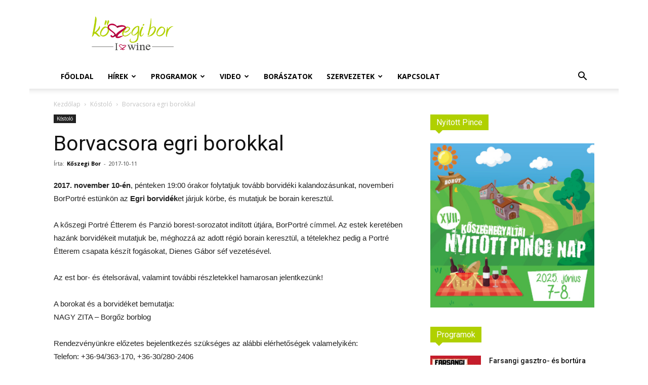

--- FILE ---
content_type: text/html; charset=UTF-8
request_url: https://koszegibor.hu/borvacsora-egri-borokkal/
body_size: 103798
content:
<!doctype html >
<!--[if IE 8]>    <html class="ie8" lang="en"> <![endif]-->
<!--[if IE 9]>    <html class="ie9" lang="en"> <![endif]-->
<!--[if gt IE 8]><!--> <html lang="hu"
	prefix="og: https://ogp.me/ns#" > <!--<![endif]-->
<head>
    <link media="screen" href="https://koszegibor.hu/wp-content/cache/autoptimize/css/autoptimize_7b9f3d216e329b9bac930eefa59a2df6.css" rel="stylesheet" /><link media="all" href="https://koszegibor.hu/wp-content/cache/autoptimize/css/autoptimize_6d91bdac8a9c6cc6e766372fabd46060.css" rel="stylesheet" /><title>Borvacsora egri borokkal | Kőszegi Bor</title>
    <meta charset="UTF-8" />
    <meta name="viewport" content="width=device-width, initial-scale=1.0">
    <link rel="pingback" href="https://koszegibor.hu/xmlrpc.php" />
    
<meta property="og:image" content="https://koszegibor.hu/wp-content/uploads/2016/05/Bor-Portré-e1463465771839.jpg" /><link rel="icon" type="image/png" href="https://koszegibor.hu/wp-content/uploads/2016/03/favicon.png">
<!-- All in One SEO Pack 3.3.5 by Michael Torbert of Semper Fi Web Designob_start_detected [-1,-1] -->
<meta name="description"  content="2017. november 10-én, pénteken 19:00 órakor folytatjuk tovább borvidéki kalandozásunkat, novemberi BorPortré estünkön az Egri borvidéket járjuk körbe, és" />

<meta name="keywords"  content="borportré" />

<script type="application/ld+json" class="aioseop-schema">{"@context":"https://schema.org","@graph":[{"@type":"Organization","@id":"https://koszegibor.hu/#organization","url":"https://koszegibor.hu/","name":"K\u0151szegi Bor","sameAs":[]},{"@type":"WebSite","@id":"https://koszegibor.hu/#website","url":"https://koszegibor.hu/","name":"K\u0151szegi Bor","publisher":{"@id":"https://koszegibor.hu/#organization"}},{"@type":"WebPage","@id":"https://koszegibor.hu/borvacsora-egri-borokkal/#webpage","url":"https://koszegibor.hu/borvacsora-egri-borokkal/","inLanguage":"hu","name":"Borvacsora egri borokkal","isPartOf":{"@id":"https://koszegibor.hu/#website"},"image":{"@type":"ImageObject","@id":"https://koszegibor.hu/borvacsora-egri-borokkal/#primaryimage","url":"https://koszegibor.hu/wp-content/uploads/2016/05/Bor-Portr\u00e9-e1463465771839.jpg","width":378,"height":238},"primaryImageOfPage":{"@id":"https://koszegibor.hu/borvacsora-egri-borokkal/#primaryimage"},"datePublished":"2017-10-11T13:45:02+02:00","dateModified":"2017-10-11T13:45:46+02:00"},{"@type":"Article","@id":"https://koszegibor.hu/borvacsora-egri-borokkal/#article","isPartOf":{"@id":"https://koszegibor.hu/borvacsora-egri-borokkal/#webpage"},"author":{"@id":"https://koszegibor.hu/author/laci/#author"},"headline":"Borvacsora egri borokkal","datePublished":"2017-10-11T13:45:02+02:00","dateModified":"2017-10-11T13:45:46+02:00","commentCount":0,"mainEntityOfPage":{"@id":"https://koszegibor.hu/borvacsora-egri-borokkal/#webpage"},"publisher":{"@id":"https://koszegibor.hu/#organization"},"articleSection":"K\u00f3stol\u00f3, BorPortr\u00e9","image":{"@type":"ImageObject","@id":"https://koszegibor.hu/borvacsora-egri-borokkal/#primaryimage","url":"https://koszegibor.hu/wp-content/uploads/2016/05/Bor-Portr\u00e9-e1463465771839.jpg","width":378,"height":238}},{"@type":"Person","@id":"https://koszegibor.hu/author/laci/#author","name":"K\u0151szegi Bor","sameAs":[],"image":{"@type":"ImageObject","@id":"https://koszegibor.hu/#personlogo","url":"https://secure.gravatar.com/avatar/3c2daf8835f5c65ec5f184d4bc5fa073?s=96&r=g","width":96,"height":96,"caption":"K\u0151szegi Bor"}}]}</script>
<link rel="canonical" href="https://koszegibor.hu/borvacsora-egri-borokkal/" />
<meta property="og:type" content="article" />
<meta property="og:title" content="Borvacsora egri borokkal | Kőszegi Bor" />
<meta property="og:description" content="2017. november 10-én, pénteken 19:00 órakor folytatjuk tovább borvidéki kalandozásunkat, novemberi BorPortré estünkön az Egri borvidéket járjuk körbe, és mutatjuk be borain keresztül. A kőszegi Portré" />
<meta property="og:url" content="https://koszegibor.hu/borvacsora-egri-borokkal/" />
<meta property="og:site_name" content="Kőszegi Bor" />
<meta property="og:image" content="https://koszegibor.hu/wp-content/uploads/2016/05/Bor-Portré-e1463465771839.jpg" />
<meta property="fb:app_id" content="1177146428977020" />
<meta property="article:published_time" content="2017-10-11T13:45:02Z" />
<meta property="article:modified_time" content="2017-10-11T13:45:46Z" />
<meta property="og:image:secure_url" content="https://koszegibor.hu/wp-content/uploads/2016/05/Bor-Portré-e1463465771839.jpg" />
<meta name="twitter:card" content="summary" />
<meta name="twitter:title" content="Borvacsora egri borokkal | Kőszegi Bor" />
<meta name="twitter:description" content="2017. november 10-én, pénteken 19:00 órakor folytatjuk tovább borvidéki kalandozásunkat, novemberi BorPortré estünkön az Egri borvidéket járjuk körbe, és mutatjuk be borain keresztül. A kőszegi Portré" />
<meta name="twitter:image" content="https://koszegibor.hu/wp-content/uploads/2016/05/Bor-Portré-e1463465771839.jpg" />
<!-- All in One SEO Pack -->
<script type='text/javascript'>console.log('PixelYourSite Free version 7.1.6');</script>
<link rel='dns-prefetch' href='//fonts.googleapis.com' />
<link rel='dns-prefetch' href='//s.w.org' />
<link rel="alternate" type="application/rss+xml" title="Kőszegi Bor &raquo; hírcsatorna" href="https://koszegibor.hu/feed/" />
<link rel="alternate" type="application/rss+xml" title="Kőszegi Bor &raquo; hozzászólás hírcsatorna" href="https://koszegibor.hu/comments/feed/" />
<link rel="alternate" type="application/rss+xml" title="Kőszegi Bor &raquo; Borvacsora egri borokkal hozzászólás hírcsatorna" href="https://koszegibor.hu/borvacsora-egri-borokkal/feed/" />
		<script type="text/javascript">
			window._wpemojiSettings = {"baseUrl":"https:\/\/s.w.org\/images\/core\/emoji\/12.0.0-1\/72x72\/","ext":".png","svgUrl":"https:\/\/s.w.org\/images\/core\/emoji\/12.0.0-1\/svg\/","svgExt":".svg","source":{"concatemoji":"https:\/\/koszegibor.hu\/wp-includes\/js\/wp-emoji-release.min.js?ver=5.3.20"}};
			!function(e,a,t){var n,r,o,i=a.createElement("canvas"),p=i.getContext&&i.getContext("2d");function s(e,t){var a=String.fromCharCode;p.clearRect(0,0,i.width,i.height),p.fillText(a.apply(this,e),0,0);e=i.toDataURL();return p.clearRect(0,0,i.width,i.height),p.fillText(a.apply(this,t),0,0),e===i.toDataURL()}function c(e){var t=a.createElement("script");t.src=e,t.defer=t.type="text/javascript",a.getElementsByTagName("head")[0].appendChild(t)}for(o=Array("flag","emoji"),t.supports={everything:!0,everythingExceptFlag:!0},r=0;r<o.length;r++)t.supports[o[r]]=function(e){if(!p||!p.fillText)return!1;switch(p.textBaseline="top",p.font="600 32px Arial",e){case"flag":return s([127987,65039,8205,9895,65039],[127987,65039,8203,9895,65039])?!1:!s([55356,56826,55356,56819],[55356,56826,8203,55356,56819])&&!s([55356,57332,56128,56423,56128,56418,56128,56421,56128,56430,56128,56423,56128,56447],[55356,57332,8203,56128,56423,8203,56128,56418,8203,56128,56421,8203,56128,56430,8203,56128,56423,8203,56128,56447]);case"emoji":return!s([55357,56424,55356,57342,8205,55358,56605,8205,55357,56424,55356,57340],[55357,56424,55356,57342,8203,55358,56605,8203,55357,56424,55356,57340])}return!1}(o[r]),t.supports.everything=t.supports.everything&&t.supports[o[r]],"flag"!==o[r]&&(t.supports.everythingExceptFlag=t.supports.everythingExceptFlag&&t.supports[o[r]]);t.supports.everythingExceptFlag=t.supports.everythingExceptFlag&&!t.supports.flag,t.DOMReady=!1,t.readyCallback=function(){t.DOMReady=!0},t.supports.everything||(n=function(){t.readyCallback()},a.addEventListener?(a.addEventListener("DOMContentLoaded",n,!1),e.addEventListener("load",n,!1)):(e.attachEvent("onload",n),a.attachEvent("onreadystatechange",function(){"complete"===a.readyState&&t.readyCallback()})),(n=t.source||{}).concatemoji?c(n.concatemoji):n.wpemoji&&n.twemoji&&(c(n.twemoji),c(n.wpemoji)))}(window,document,window._wpemojiSettings);
		</script>
		
	





<link rel='stylesheet' id='google-fonts-style-css'  href='https://fonts.googleapis.com/css?family=Open+Sans%3A300italic%2C400%2C400italic%2C600%2C600italic%2C700%7CRoboto%3A300%2C400%2C400italic%2C500%2C500italic%2C700%2C900&#038;ver=9.2.2' type='text/css' media='all' />


<script>if (document.location.protocol != "https:") {document.location = document.URL.replace(/^http:/i, "https:");}</script><script type='text/javascript' src='https://koszegibor.hu/wp-includes/js/jquery/jquery.js?ver=1.12.4-wp'></script>





<script type='text/javascript'>
/* <![CDATA[ */
var pysOptions = {"staticEvents":{"facebook":{"PageView":[{"params":[],"delay":0,"ids":[]}],"GeneralEvent":[{"params":{"post_type":"post","post_id":"7411","content_name":"Borvacsora egri borokkal","categories":"K\u00f3stol\u00f3","tags":"BorPortr\u00e9"},"delay":0,"ids":[]}]}},"dynamicEventsParams":[],"dynamicEventsTriggers":[],"facebook":{"pixelIds":["513499992145503"],"advancedMatching":[],"removeMetadata":false,"contentParams":{"post_type":"post","post_id":7411,"content_name":"Borvacsora egri borokkal","categories":"K\u00f3stol\u00f3","tags":"BorPortr\u00e9"},"commentEventEnabled":true,"wooVariableAsSimple":false,"downloadEnabled":true,"formEventEnabled":true},"debug":"","siteUrl":"https:\/\/koszegibor.hu","ajaxUrl":"https:\/\/koszegibor.hu\/wp-admin\/admin-ajax.php","commonEventParams":{"domain":"koszegibor.hu","user_roles":"guest","plugin":"PixelYourSite"},"commentEventEnabled":"1","downloadEventEnabled":"1","downloadExtensions":["doc","exe","js","pdf","ppt","tgz","zip","xls"],"formEventEnabled":"1","gdpr":{"ajax_enabled":false,"all_disabled_by_api":false,"facebook_disabled_by_api":false,"analytics_disabled_by_api":false,"google_ads_disabled_by_api":false,"pinterest_disabled_by_api":false,"bing_disabled_by_api":false,"facebook_prior_consent_enabled":false,"analytics_prior_consent_enabled":true,"google_ads_prior_consent_enabled":null,"pinterest_prior_consent_enabled":true,"bing_prior_consent_enabled":true,"cookiebot_integration_enabled":false,"cookiebot_facebook_consent_category":"marketing","cookiebot_analytics_consent_category":"statistics","cookiebot_google_ads_consent_category":null,"cookiebot_pinterest_consent_category":"marketing","cookiebot_bing_consent_category":"marketing","ginger_integration_enabled":false,"cookie_notice_integration_enabled":false,"cookie_law_info_integration_enabled":false},"woo":{"enabled":false,"addToCartOnButtonEnabled":false,"addToCartOnButtonValueEnabled":false,"addToCartOnButtonValueOption":"price","removeFromCartEnabled":true,"removeFromCartSelector":".cart .product-remove .remove"},"edd":{"enabled":false,"addToCartOnButtonEnabled":false,"addToCartOnButtonValueEnabled":false,"addToCartOnButtonValueOption":"price","removeFromCartEnabled":true}};
/* ]]> */
</script>

<link rel='https://api.w.org/' href='https://koszegibor.hu/wp-json/' />
<link rel="EditURI" type="application/rsd+xml" title="RSD" href="https://koszegibor.hu/xmlrpc.php?rsd" />
<link rel="wlwmanifest" type="application/wlwmanifest+xml" href="https://koszegibor.hu/wp-includes/wlwmanifest.xml" /> 
<link rel='prev' title='Orsolya-napi Vásár' href='https://koszegibor.hu/orsolya-napi-vasar-2/' />
<link rel='next' title='Nyomtatványok' href='https://koszegibor.hu/nyomtatvanyok/' />
<meta name="generator" content="WordPress 5.3.20" />
<link rel='shortlink' href='https://koszegibor.hu/?p=7411' />
<link rel="alternate" type="application/json+oembed" href="https://koszegibor.hu/wp-json/oembed/1.0/embed?url=https%3A%2F%2Fkoszegibor.hu%2Fborvacsora-egri-borokkal%2F" />
<link rel="alternate" type="text/xml+oembed" href="https://koszegibor.hu/wp-json/oembed/1.0/embed?url=https%3A%2F%2Fkoszegibor.hu%2Fborvacsora-egri-borokkal%2F&#038;format=xml" />
<!--[if lt IE 9]><script src="https://cdnjs.cloudflare.com/ajax/libs/html5shiv/3.7.3/html5shiv.js"></script><![endif]-->
    <meta name="generator" content="Powered by WPBakery Page Builder - drag and drop page builder for WordPress."/>
<!--[if lte IE 9]><link rel="stylesheet" type="text/css" href="https://koszegibor.hu/wp-content/plugins/js_composer/assets/css/vc_lte_ie9.min.css" media="screen"><![endif]--><meta name="generator" content="Powered by Slider Revolution 5.3.0.2 - responsive, Mobile-Friendly Slider Plugin for WordPress with comfortable drag and drop interface." />

<!-- JS generated by theme -->

<script>
    
    

	    var tdBlocksArray = []; //here we store all the items for the current page

	    //td_block class - each ajax block uses a object of this class for requests
	    function tdBlock() {
		    this.id = '';
		    this.block_type = 1; //block type id (1-234 etc)
		    this.atts = '';
		    this.td_column_number = '';
		    this.td_current_page = 1; //
		    this.post_count = 0; //from wp
		    this.found_posts = 0; //from wp
		    this.max_num_pages = 0; //from wp
		    this.td_filter_value = ''; //current live filter value
		    this.is_ajax_running = false;
		    this.td_user_action = ''; // load more or infinite loader (used by the animation)
		    this.header_color = '';
		    this.ajax_pagination_infinite_stop = ''; //show load more at page x
	    }


        // td_js_generator - mini detector
        (function(){
            var htmlTag = document.getElementsByTagName("html")[0];

	        if ( navigator.userAgent.indexOf("MSIE 10.0") > -1 ) {
                htmlTag.className += ' ie10';
            }

            if ( !!navigator.userAgent.match(/Trident.*rv\:11\./) ) {
                htmlTag.className += ' ie11';
            }

	        if ( navigator.userAgent.indexOf("Edge") > -1 ) {
                htmlTag.className += ' ieEdge';
            }

            if ( /(iPad|iPhone|iPod)/g.test(navigator.userAgent) ) {
                htmlTag.className += ' td-md-is-ios';
            }

            var user_agent = navigator.userAgent.toLowerCase();
            if ( user_agent.indexOf("android") > -1 ) {
                htmlTag.className += ' td-md-is-android';
            }

            if ( -1 !== navigator.userAgent.indexOf('Mac OS X')  ) {
                htmlTag.className += ' td-md-is-os-x';
            }

            if ( /chrom(e|ium)/.test(navigator.userAgent.toLowerCase()) ) {
               htmlTag.className += ' td-md-is-chrome';
            }

            if ( -1 !== navigator.userAgent.indexOf('Firefox') ) {
                htmlTag.className += ' td-md-is-firefox';
            }

            if ( -1 !== navigator.userAgent.indexOf('Safari') && -1 === navigator.userAgent.indexOf('Chrome') ) {
                htmlTag.className += ' td-md-is-safari';
            }

            if( -1 !== navigator.userAgent.indexOf('IEMobile') ){
                htmlTag.className += ' td-md-is-iemobile';
            }

        })();




        var tdLocalCache = {};

        ( function () {
            "use strict";

            tdLocalCache = {
                data: {},
                remove: function (resource_id) {
                    delete tdLocalCache.data[resource_id];
                },
                exist: function (resource_id) {
                    return tdLocalCache.data.hasOwnProperty(resource_id) && tdLocalCache.data[resource_id] !== null;
                },
                get: function (resource_id) {
                    return tdLocalCache.data[resource_id];
                },
                set: function (resource_id, cachedData) {
                    tdLocalCache.remove(resource_id);
                    tdLocalCache.data[resource_id] = cachedData;
                }
            };
        })();

    
    
var td_viewport_interval_list=[{"limitBottom":767,"sidebarWidth":228},{"limitBottom":1018,"sidebarWidth":300},{"limitBottom":1140,"sidebarWidth":324}];
var td_animation_stack_effect="type0";
var tds_animation_stack=true;
var td_animation_stack_specific_selectors=".entry-thumb, img";
var td_animation_stack_general_selectors=".td-animation-stack img, .td-animation-stack .entry-thumb, .post img";
var td_ajax_url="https:\/\/koszegibor.hu\/wp-admin\/admin-ajax.php?td_theme_name=Newspaper&v=9.2.2";
var td_get_template_directory_uri="https:\/\/koszegibor.hu\/wp-content\/themes\/Newspaper";
var tds_snap_menu="smart_snap_always";
var tds_logo_on_sticky="show_header_logo";
var tds_header_style="";
var td_please_wait="K\u00e9rj\u00fck, v\u00e1rjon ...";
var td_email_user_pass_incorrect="T\u00e9ves felhaszn\u00e1l\u00f3n\u00e9v vagy jelsz\u00f3!";
var td_email_user_incorrect="E-mail vagy felhaszn\u00e1l\u00f3n\u00e9v t\u00e9ves!";
var td_email_incorrect="T\u00e9ves E-mail!";
var tds_more_articles_on_post_enable="";
var tds_more_articles_on_post_time_to_wait="";
var tds_more_articles_on_post_pages_distance_from_top=0;
var tds_theme_color_site_wide="#bd0040";
var tds_smart_sidebar="enabled";
var tdThemeName="Newspaper";
var td_magnific_popup_translation_tPrev="El\u0151z\u0151 (balra ny\u00edl)";
var td_magnific_popup_translation_tNext="K\u00f6vetkez\u0151 (jobb ny\u00edl gomb)";
var td_magnific_popup_translation_tCounter="%curr% a %total%-b\u00f3l";
var td_magnific_popup_translation_ajax_tError="A %url%-t nem siker\u00fclt bet\u00f6lteni.";
var td_magnific_popup_translation_image_tError="A #%curr% k\u00e9pet nem siker\u00fclt bet\u00f6lteni.";
var tdDateNamesI18n={"month_names":["janu\u00e1r","febru\u00e1r","m\u00e1rcius","\u00e1prilis","m\u00e1jus","j\u00fanius","j\u00falius","augusztus","szeptember","okt\u00f3ber","november","december"],"month_names_short":["jan","feb","M\u00e1r","\u00e1pr","m\u00e1j","j\u00fan","J\u00fal","aug","Sze","okt","nov","dec"],"day_names":["vas\u00e1rnap","h\u00e9tf\u0151","kedd","szerda","cs\u00fct\u00f6rt\u00f6k","p\u00e9ntek","szombat"],"day_names_short":["vas","h\u00e9t","ked","sze","cs\u00fc","p\u00e9n","szo"]};
var td_ad_background_click_link="";
var td_ad_background_click_target="";
</script>


<!-- Header style compiled by theme -->



<script>
  (function(i,s,o,g,r,a,m){i['GoogleAnalyticsObject']=r;i[r]=i[r]||function(){
  (i[r].q=i[r].q||[]).push(arguments)},i[r].l=1*new Date();a=s.createElement(o),
  m=s.getElementsByTagName(o)[0];a.async=1;a.src=g;m.parentNode.insertBefore(a,m)
  })(window,document,'script','https://www.google-analytics.com/analytics.js','ga');

  ga('create', 'UA-73825656-1', 'auto');
  ga('send', 'pageview');

</script>

<script type="application/ld+json">
    {
        "@context": "http://schema.org",
        "@type": "BreadcrumbList",
        "itemListElement": [
            {
                "@type": "ListItem",
                "position": 1,
                "item": {
                    "@type": "WebSite",
                    "@id": "https://koszegibor.hu/",
                    "name": "Kezdőlap"
                }
            },
            {
                "@type": "ListItem",
                "position": 2,
                    "item": {
                    "@type": "WebPage",
                    "@id": "https://koszegibor.hu/category/kostolo/",
                    "name": "Kóstoló"
                }
            }
            ,{
                "@type": "ListItem",
                "position": 3,
                    "item": {
                    "@type": "WebPage",
                    "@id": "https://koszegibor.hu/borvacsora-egri-borokkal/",
                    "name": "Borvacsora egri borokkal"                                
                }
            }    
        ]
    }
</script>
<noscript><style type="text/css"> .wpb_animate_when_almost_visible { opacity: 1; }</style></noscript></head>

<body data-rsssl=1 class="post-template-default single single-post postid-7411 single-format-standard borvacsora-egri-borokkal global-block-template-4 single_template_5 wpb-js-composer js-comp-ver-5.6 vc_responsive td-animation-stack-type0 td-boxed-layout" itemscope="itemscope" itemtype="https://schema.org/WebPage">

        <div class="td-scroll-up"><i class="td-icon-menu-up"></i></div>
    
    <div class="td-menu-background"></div>
<div id="td-mobile-nav">
    <div class="td-mobile-container">
        <!-- mobile menu top section -->
        <div class="td-menu-socials-wrap">
            <!-- socials -->
            <div class="td-menu-socials">
                
        <span class="td-social-icon-wrap">
            <a target="_blank" href="https://www.facebook.com/koszegiborokhaza/" title="Facebook">
                <i class="td-icon-font td-icon-facebook"></i>
            </a>
        </span>
        <span class="td-social-icon-wrap">
            <a target="_blank" href="https://plus.google.com/u/0/+Kampitspince" title="Google+">
                <i class="td-icon-font td-icon-googleplus"></i>
            </a>
        </span>
        <span class="td-social-icon-wrap">
            <a target="_blank" href="https://www.instagram.com/koszegibor/" title="Instagram">
                <i class="td-icon-font td-icon-instagram"></i>
            </a>
        </span>
        <span class="td-social-icon-wrap">
            <a target="_blank" href="mailto:info@koszegibor.hu" title="Mail">
                <i class="td-icon-font td-icon-mail-1"></i>
            </a>
        </span>
        <span class="td-social-icon-wrap">
            <a target="_blank" href="#" title="Twitter">
                <i class="td-icon-font td-icon-twitter"></i>
            </a>
        </span>
        <span class="td-social-icon-wrap">
            <a target="_blank" href="#" title="Vimeo">
                <i class="td-icon-font td-icon-vimeo"></i>
            </a>
        </span>
        <span class="td-social-icon-wrap">
            <a target="_blank" href="#" title="VKontakte">
                <i class="td-icon-font td-icon-vk"></i>
            </a>
        </span>
        <span class="td-social-icon-wrap">
            <a target="_blank" href="https://www.youtube.com/user/Kampitspince" title="Youtube">
                <i class="td-icon-font td-icon-youtube"></i>
            </a>
        </span>            </div>
            <!-- close button -->
            <div class="td-mobile-close">
                <a href="#"><i class="td-icon-close-mobile"></i></a>
            </div>
        </div>

        <!-- login section -->
        
        <!-- menu section -->
        <div class="td-mobile-content">
            <div class="menu-menusor-container"><ul id="menu-menusor" class="td-mobile-main-menu"><li id="menu-item-4097" class="menu-item menu-item-type-custom menu-item-object-custom menu-item-home menu-item-first menu-item-4097"><a href="https://koszegibor.hu/">Főoldal</a></li>
<li id="menu-item-4030" class="menu-item menu-item-type-taxonomy menu-item-object-category menu-item-has-children menu-item-4030"><a href="https://koszegibor.hu/category/kezdolap-hirek/">Hírek<i class="td-icon-menu-right td-element-after"></i></a>
<ul class="sub-menu">
	<li id="menu-item-0" class="menu-item-0"><a href="https://koszegibor.hu/category/kezdolap-hirek/csepreg/">Csepreg</a></li>
	<li class="menu-item-0"><a href="https://koszegibor.hu/category/kezdolap-hirek/koszeg/">Kőszeg</a></li>
	<li class="menu-item-0"><a href="https://koszegibor.hu/category/kezdolap-hirek/hegykozseg/">Kőszeg és Környéke &#8211; Vaskeresztes és Környéke Hegyközség</a></li>
	<li class="menu-item-0"><a href="https://koszegibor.hu/category/kezdolap-hirek/lukacshaza/">Lukácsháza</a></li>
	<li class="menu-item-0"><a href="https://koszegibor.hu/category/kezdolap-hirek/orszagos/">Országos</a></li>
	<li class="menu-item-0"><a href="https://koszegibor.hu/category/kezdolap-hirek/sarvar/">Sárvár</a></li>
</ul>
</li>
<li id="menu-item-6056" class="menu-item menu-item-type-taxonomy menu-item-object-category menu-item-6056"><a href="https://koszegibor.hu/category/programok/">Programok</a></li>
<li id="menu-item-5857" class="menu-item menu-item-type-post_type menu-item-object-page menu-item-5857"><a href="https://koszegibor.hu/video/">Video</a></li>
<li id="menu-item-5935" class="menu-item menu-item-type-taxonomy menu-item-object-category menu-item-5935"><a href="https://koszegibor.hu/category/boraszatok/">Borászatok</a></li>
<li id="menu-item-5982" class="menu-item menu-item-type-taxonomy menu-item-object-category menu-item-has-children menu-item-5982"><a href="https://koszegibor.hu/category/egyesuletek/">Szervezetek<i class="td-icon-menu-right td-element-after"></i></a>
<ul class="sub-menu">
	<li id="menu-item-9571" class="menu-item menu-item-type-taxonomy menu-item-object-category menu-item-9571"><a href="https://koszegibor.hu/category/kezdolap-hirek/hegykozseg/">Kőszeg és Környéke &#8211; Vaskeresztes és Környéke Hegyközség</a></li>
	<li id="menu-item-6004" class="menu-item menu-item-type-post_type menu-item-object-post menu-item-6004"><a href="https://koszegibor.hu/borbaratholgyek/">Borbarát Hölgyek Egyesülete – Kőszeg</a></li>
	<li id="menu-item-6005" class="menu-item menu-item-type-post_type menu-item-object-post menu-item-6005"><a href="https://koszegibor.hu/borbaratok/">Borbarátok Egyesülete</a></li>
</ul>
</li>
<li id="menu-item-5541" class="menu-item menu-item-type-post_type menu-item-object-page menu-item-5541"><a href="https://koszegibor.hu/kapcsolat/">Kapcsolat</a></li>
</ul></div>        </div>
    </div>

    <!-- register/login section -->
    </div>    <div class="td-search-background"></div>
<div class="td-search-wrap-mob">
	<div class="td-drop-down-search" aria-labelledby="td-header-search-button">
		<form method="get" class="td-search-form" action="https://koszegibor.hu/">
			<!-- close button -->
			<div class="td-search-close">
				<a href="#"><i class="td-icon-close-mobile"></i></a>
			</div>
			<div role="search" class="td-search-input">
				<span>Keresés</span>
				<input id="td-header-search-mob" type="text" value="" name="s" autocomplete="off" />
			</div>
		</form>
		<div id="td-aj-search-mob"></div>
	</div>
</div>    
    
    <div id="td-outer-wrap" class="td-theme-wrap">
    
        <!--
Header style 1
-->


<div class="td-header-wrap td-header-style-1 ">
    
    <div class="td-header-top-menu-full td-container-wrap ">
        <div class="td-container td-header-row td-header-top-menu">
            <!-- LOGIN MODAL -->
        </div>
    </div>

    <div class="td-banner-wrap-full td-logo-wrap-full td-container-wrap ">
        <div class="td-container td-header-row td-header-header">
            <div class="td-header-sp-logo">
                        <a class="td-main-logo" href="https://koszegibor.hu/">
            <img class="td-retina-data" data-retina="https://koszegibor.hu/wp-content/uploads/2016/03/koszegibor-logo.png" src="https://koszegibor.hu/wp-content/uploads/2016/03/koszegibor-logo.png" alt=""/>
            <span class="td-visual-hidden">Kőszegi Bor</span>
        </a>
                </div>
                    </div>
    </div>

    <div class="td-header-menu-wrap-full td-container-wrap ">
        
        <div class="td-header-menu-wrap td-header-gradient ">
            <div class="td-container td-header-row td-header-main-menu">
                <div id="td-header-menu" role="navigation">
    <div id="td-top-mobile-toggle"><a href="#"><i class="td-icon-font td-icon-mobile"></i></a></div>
    <div class="td-main-menu-logo td-logo-in-header">
        		<a class="td-mobile-logo td-sticky-header" href="https://koszegibor.hu/">
			<img class="td-retina-data" data-retina="https://koszegibor.hu/wp-content/uploads/2016/03/koszegibor-logo.png" src="https://koszegibor.hu/wp-content/uploads/2016/03/koszegibor-logo.png" alt=""/>
		</a>
			<a class="td-header-logo td-sticky-header" href="https://koszegibor.hu/">
			<img class="td-retina-data" data-retina="https://koszegibor.hu/wp-content/uploads/2016/03/koszegibor-logo.png" src="https://koszegibor.hu/wp-content/uploads/2016/03/koszegibor-logo.png" alt=""/>
		</a>
	    </div>
    <div class="menu-menusor-container"><ul id="menu-menusor-1" class="sf-menu"><li class="menu-item menu-item-type-custom menu-item-object-custom menu-item-home menu-item-first td-menu-item td-normal-menu menu-item-4097"><a href="https://koszegibor.hu/">Főoldal</a></li>
<li class="menu-item menu-item-type-taxonomy menu-item-object-category td-menu-item td-mega-menu menu-item-4030"><a href="https://koszegibor.hu/category/kezdolap-hirek/">Hírek</a>
<ul class="sub-menu">
	<li class="menu-item-0"><div class="td-container-border"><div class="td-mega-grid"><div class="td_block_wrap td_block_mega_menu td_uid_1_696ebb1b04066_rand td_with_ajax_pagination td-pb-border-top td_block_template_4"  data-td-block-uid="td_uid_1_696ebb1b04066" ><script>var block_td_uid_1_696ebb1b04066 = new tdBlock();
block_td_uid_1_696ebb1b04066.id = "td_uid_1_696ebb1b04066";
block_td_uid_1_696ebb1b04066.atts = '{"limit":4,"td_column_number":3,"ajax_pagination":"next_prev","category_id":"1","show_child_cat":30,"td_ajax_filter_type":"td_category_ids_filter","td_ajax_preloading":"","block_template_id":"","header_color":"","ajax_pagination_infinite_stop":"","offset":"","td_filter_default_txt":"","td_ajax_filter_ids":"","el_class":"","color_preset":"","border_top":"","css":"","tdc_css":"","class":"td_uid_1_696ebb1b04066_rand","tdc_css_class":"td_uid_1_696ebb1b04066_rand","tdc_css_class_style":"td_uid_1_696ebb1b04066_rand_style"}';
block_td_uid_1_696ebb1b04066.td_column_number = "3";
block_td_uid_1_696ebb1b04066.block_type = "td_block_mega_menu";
block_td_uid_1_696ebb1b04066.post_count = "4";
block_td_uid_1_696ebb1b04066.found_posts = "531";
block_td_uid_1_696ebb1b04066.header_color = "";
block_td_uid_1_696ebb1b04066.ajax_pagination_infinite_stop = "";
block_td_uid_1_696ebb1b04066.max_num_pages = "133";
tdBlocksArray.push(block_td_uid_1_696ebb1b04066);
</script><div class="td_mega_menu_sub_cats"><div class="block-mega-child-cats"><a class="cur-sub-cat mega-menu-sub-cat-td_uid_1_696ebb1b04066" id="td_uid_2_696ebb1b05812" data-td_block_id="td_uid_1_696ebb1b04066" data-td_filter_value="" href="https://koszegibor.hu/category/kezdolap-hirek/">Minden</a><a class="mega-menu-sub-cat-td_uid_1_696ebb1b04066"  id="td_uid_3_696ebb1b0584a" data-td_block_id="td_uid_1_696ebb1b04066" data-td_filter_value="236" href="https://koszegibor.hu/category/kezdolap-hirek/csepreg/">Csepreg</a><a class="mega-menu-sub-cat-td_uid_1_696ebb1b04066"  id="td_uid_4_696ebb1b0588a" data-td_block_id="td_uid_1_696ebb1b04066" data-td_filter_value="233" href="https://koszegibor.hu/category/kezdolap-hirek/koszeg/">Kőszeg</a><a class="mega-menu-sub-cat-td_uid_1_696ebb1b04066"  id="td_uid_5_696ebb1b058c5" data-td_block_id="td_uid_1_696ebb1b04066" data-td_filter_value="317" href="https://koszegibor.hu/category/kezdolap-hirek/hegykozseg/">Kőszeg és Környéke &#8211; Vaskeresztes és Környéke Hegyközség</a><a class="mega-menu-sub-cat-td_uid_1_696ebb1b04066"  id="td_uid_6_696ebb1b058ff" data-td_block_id="td_uid_1_696ebb1b04066" data-td_filter_value="237" href="https://koszegibor.hu/category/kezdolap-hirek/lukacshaza/">Lukácsháza</a><a class="mega-menu-sub-cat-td_uid_1_696ebb1b04066"  id="td_uid_7_696ebb1b05938" data-td_block_id="td_uid_1_696ebb1b04066" data-td_filter_value="235" href="https://koszegibor.hu/category/kezdolap-hirek/orszagos/">Országos</a><a class="mega-menu-sub-cat-td_uid_1_696ebb1b04066"  id="td_uid_8_696ebb1b05971" data-td_block_id="td_uid_1_696ebb1b04066" data-td_filter_value="239" href="https://koszegibor.hu/category/kezdolap-hirek/sarvar/">Sárvár</a></div></div><div id=td_uid_1_696ebb1b04066 class="td_block_inner"><div class="td-mega-row"><div class="td-mega-span">
        <div class="td_module_mega_menu td-animation-stack td_mod_mega_menu">
            <div class="td-module-image">
                <div class="td-module-thumb"><a href="https://koszegibor.hu/farsangi-gasztro-es-bortura-2026/" rel="bookmark" class="td-image-wrap" title="Farsangi gasztro- és bortúra 2026"><img class="entry-thumb" src="[data-uri]"alt="" title="Farsangi gasztro- és bortúra 2026" data-type="image_tag" data-img-url="https://koszegibor.hu/wp-content/uploads/2026/01/farsangi-bortúra-2026-218x150.jpg"  width="218" height="150" /></a></div>                <a href="https://koszegibor.hu/category/kezdolap-hirek/koszeg/" class="td-post-category">Kőszeg</a>            </div>

            <div class="item-details">
                <h3 class="entry-title td-module-title"><a href="https://koszegibor.hu/farsangi-gasztro-es-bortura-2026/" rel="bookmark" title="Farsangi gasztro- és bortúra 2026">Farsangi gasztro- és bortúra 2026</a></h3>            </div>
        </div>
        </div><div class="td-mega-span">
        <div class="td_module_mega_menu td-animation-stack td_mod_mega_menu">
            <div class="td-module-image">
                <div class="td-module-thumb"><a href="https://koszegibor.hu/bucsu-az-oevtol-koccintottak-a-csepregi-boraszok/" rel="bookmark" class="td-image-wrap" title="Búcsú az Óévtől – koccintottak a csepregi borászok"><img class="entry-thumb" src="[data-uri]"alt="" title="Búcsú az Óévtől – koccintottak a csepregi borászok" data-type="image_tag" data-img-url="https://koszegibor.hu/wp-content/uploads/2026/01/5c12367e63864e4da67ea323c095d67f-218x150.jpg"  width="218" height="150" /></a></div>                <a href="https://koszegibor.hu/category/kezdolap-hirek/csepreg/" class="td-post-category">Csepreg</a>            </div>

            <div class="item-details">
                <h3 class="entry-title td-module-title"><a href="https://koszegibor.hu/bucsu-az-oevtol-koccintottak-a-csepregi-boraszok/" rel="bookmark" title="Búcsú az Óévtől – koccintottak a csepregi borászok">Búcsú az Óévtől – koccintottak a csepregi borászok</a></h3>            </div>
        </div>
        </div><div class="td-mega-span">
        <div class="td_module_mega_menu td-animation-stack td_mod_mega_menu">
            <div class="td-module-image">
                <div class="td-module-thumb"><a href="https://koszegibor.hu/evzaro-borongolo-2025/" rel="bookmark" class="td-image-wrap" title="Évzáró borongoló 2025"><img class="entry-thumb" src="[data-uri]"alt="" title="Évzáró borongoló 2025" data-type="image_tag" data-img-url="https://koszegibor.hu/wp-content/uploads/2025/12/a7b7afe7-57ab-0b62-7b16-0997794560a2-218x150.jpg"  width="218" height="150" /></a></div>                <a href="https://koszegibor.hu/category/kezdolap-hirek/koszeg/" class="td-post-category">Kőszeg</a>            </div>

            <div class="item-details">
                <h3 class="entry-title td-module-title"><a href="https://koszegibor.hu/evzaro-borongolo-2025/" rel="bookmark" title="Évzáró borongoló 2025">Évzáró borongoló 2025</a></h3>            </div>
        </div>
        </div><div class="td-mega-span">
        <div class="td_module_mega_menu td-animation-stack td_mod_mega_menu">
            <div class="td-module-image">
                <div class="td-module-thumb"><a href="https://koszegibor.hu/borbal-2025/" rel="bookmark" class="td-image-wrap" title="20. Kőszegi Borbál 2025"><img class="entry-thumb" src="[data-uri]"alt="" title="20. Kőszegi Borbál 2025" data-type="image_tag" data-img-url="https://koszegibor.hu/wp-content/uploads/2025/10/Kőszegi-Borbál-2025-218x150.jpg"  width="218" height="150" /></a></div>                <a href="https://koszegibor.hu/category/kezdolap-hirek/koszeg/" class="td-post-category">Kőszeg</a>            </div>

            <div class="item-details">
                <h3 class="entry-title td-module-title"><a href="https://koszegibor.hu/borbal-2025/" rel="bookmark" title="20. Kőszegi Borbál 2025">20. Kőszegi Borbál 2025</a></h3>            </div>
        </div>
        </div></div></div><div class="td-next-prev-wrap"><a href="#" class="td-ajax-prev-page ajax-page-disabled" id="prev-page-td_uid_1_696ebb1b04066" data-td_block_id="td_uid_1_696ebb1b04066"><i class="td-icon-font td-icon-menu-left"></i></a><a href="#"  class="td-ajax-next-page" id="next-page-td_uid_1_696ebb1b04066" data-td_block_id="td_uid_1_696ebb1b04066"><i class="td-icon-font td-icon-menu-right"></i></a></div><div class="clearfix"></div></div> <!-- ./block1 --></div></div></li>
</ul>
</li>
<li class="menu-item menu-item-type-taxonomy menu-item-object-category td-menu-item td-mega-menu menu-item-6056"><a href="https://koszegibor.hu/category/programok/">Programok</a>
<ul class="sub-menu">
	<li class="menu-item-0"><div class="td-container-border"><div class="td-mega-grid"><div class="td_block_wrap td_block_mega_menu td_uid_9_696ebb1b07bf5_rand td-no-subcats td_with_ajax_pagination td-pb-border-top td_block_template_4"  data-td-block-uid="td_uid_9_696ebb1b07bf5" ><script>var block_td_uid_9_696ebb1b07bf5 = new tdBlock();
block_td_uid_9_696ebb1b07bf5.id = "td_uid_9_696ebb1b07bf5";
block_td_uid_9_696ebb1b07bf5.atts = '{"limit":"5","td_column_number":3,"ajax_pagination":"next_prev","category_id":"43","show_child_cat":30,"td_ajax_filter_type":"td_category_ids_filter","td_ajax_preloading":"","block_template_id":"","header_color":"","ajax_pagination_infinite_stop":"","offset":"","td_filter_default_txt":"","td_ajax_filter_ids":"","el_class":"","color_preset":"","border_top":"","css":"","tdc_css":"","class":"td_uid_9_696ebb1b07bf5_rand","tdc_css_class":"td_uid_9_696ebb1b07bf5_rand","tdc_css_class_style":"td_uid_9_696ebb1b07bf5_rand_style"}';
block_td_uid_9_696ebb1b07bf5.td_column_number = "3";
block_td_uid_9_696ebb1b07bf5.block_type = "td_block_mega_menu";
block_td_uid_9_696ebb1b07bf5.post_count = "5";
block_td_uid_9_696ebb1b07bf5.found_posts = "213";
block_td_uid_9_696ebb1b07bf5.header_color = "";
block_td_uid_9_696ebb1b07bf5.ajax_pagination_infinite_stop = "";
block_td_uid_9_696ebb1b07bf5.max_num_pages = "43";
tdBlocksArray.push(block_td_uid_9_696ebb1b07bf5);
</script><div id=td_uid_9_696ebb1b07bf5 class="td_block_inner"><div class="td-mega-row"><div class="td-mega-span">
        <div class="td_module_mega_menu td-animation-stack td_mod_mega_menu">
            <div class="td-module-image">
                <div class="td-module-thumb"><a href="https://koszegibor.hu/farsangi-gasztro-es-bortura-2026/" rel="bookmark" class="td-image-wrap" title="Farsangi gasztro- és bortúra 2026"><img class="entry-thumb" src="[data-uri]"alt="" title="Farsangi gasztro- és bortúra 2026" data-type="image_tag" data-img-url="https://koszegibor.hu/wp-content/uploads/2026/01/farsangi-bortúra-2026-218x150.jpg"  width="218" height="150" /></a></div>                <a href="https://koszegibor.hu/category/kezdolap-hirek/koszeg/" class="td-post-category">Kőszeg</a>            </div>

            <div class="item-details">
                <h3 class="entry-title td-module-title"><a href="https://koszegibor.hu/farsangi-gasztro-es-bortura-2026/" rel="bookmark" title="Farsangi gasztro- és bortúra 2026">Farsangi gasztro- és bortúra 2026</a></h3>            </div>
        </div>
        </div><div class="td-mega-span">
        <div class="td_module_mega_menu td-animation-stack td_mod_mega_menu">
            <div class="td-module-image">
                <div class="td-module-thumb"><a href="https://koszegibor.hu/donat-napi-bortura-2025/" rel="bookmark" class="td-image-wrap" title="Donát napi bortúra 2025"><img class="entry-thumb" src="[data-uri]"alt="" title="Donát napi bortúra 2025" data-type="image_tag" data-img-url="https://koszegibor.hu/wp-content/uploads/2025/06/Donát-napi-bortúra-2024-másolata-218x150.jpg"  width="218" height="150" /></a></div>                <a href="https://koszegibor.hu/category/programok/" class="td-post-category">Programok</a>            </div>

            <div class="item-details">
                <h3 class="entry-title td-module-title"><a href="https://koszegibor.hu/donat-napi-bortura-2025/" rel="bookmark" title="Donát napi bortúra 2025">Donát napi bortúra 2025</a></h3>            </div>
        </div>
        </div><div class="td-mega-span">
        <div class="td_module_mega_menu td-animation-stack td_mod_mega_menu">
            <div class="td-module-image">
                <div class="td-module-thumb"><a href="https://koszegibor.hu/pincetura-a-holdfenyben/" rel="bookmark" class="td-image-wrap" title="Pincetúra a holdfényben"><img class="entry-thumb" src="[data-uri]"alt="" title="Pincetúra a holdfényben" data-type="image_tag" data-img-url="https://koszegibor.hu/wp-content/uploads/2025/06/Pincetúra-a-holdfényben-25-218x150.jpg"  width="218" height="150" /></a></div>                <a href="https://koszegibor.hu/category/programok/" class="td-post-category">Programok</a>            </div>

            <div class="item-details">
                <h3 class="entry-title td-module-title"><a href="https://koszegibor.hu/pincetura-a-holdfenyben/" rel="bookmark" title="Pincetúra a holdfényben">Pincetúra a holdfényben</a></h3>            </div>
        </div>
        </div><div class="td-mega-span">
        <div class="td_module_mega_menu td-animation-stack td_mod_mega_menu">
            <div class="td-module-image">
                <div class="td-module-thumb"><a href="https://koszegibor.hu/nyitottpince2025/" rel="bookmark" class="td-image-wrap" title="XVII. Kőszeghegyaljai Nyitott Pince Napok – 2025. június 7-8."><img class="entry-thumb" src="[data-uri]"alt="" title="XVII. Kőszeghegyaljai Nyitott Pince Napok – 2025. június 7-8." data-type="image_tag" data-img-url="https://koszegibor.hu/wp-content/uploads/2025/05/fb-post-2-218x150.jpg"  width="218" height="150" /></a></div>                <a href="https://koszegibor.hu/category/kezdolap-hirek/" class="td-post-category">Hírek</a>            </div>

            <div class="item-details">
                <h3 class="entry-title td-module-title"><a href="https://koszegibor.hu/nyitottpince2025/" rel="bookmark" title="XVII. Kőszeghegyaljai Nyitott Pince Napok – 2025. június 7-8.">XVII. Kőszeghegyaljai Nyitott Pince Napok – 2025. június 7-8.</a></h3>            </div>
        </div>
        </div><div class="td-mega-span">
        <div class="td_module_mega_menu td-animation-stack td_mod_mega_menu">
            <div class="td-module-image">
                <div class="td-module-thumb"><a href="https://koszegibor.hu/szolo-jovesnek-konyve-2025/" rel="bookmark" class="td-image-wrap" title="Szőlő Jövésnek Könyve 2025"><img class="entry-thumb" src="[data-uri]"alt="" title="Szőlő Jövésnek Könyve 2025" data-type="image_tag" data-img-url="https://koszegibor.hu/wp-content/uploads/2025/04/176499682_141610561257429_5874473275199533320_n-218x150.jpg"  width="218" height="150" /></a></div>                <a href="https://koszegibor.hu/category/kezdolap-hirek/koszeg/" class="td-post-category">Kőszeg</a>            </div>

            <div class="item-details">
                <h3 class="entry-title td-module-title"><a href="https://koszegibor.hu/szolo-jovesnek-konyve-2025/" rel="bookmark" title="Szőlő Jövésnek Könyve 2025">Szőlő Jövésnek Könyve 2025</a></h3>            </div>
        </div>
        </div></div></div><div class="td-next-prev-wrap"><a href="#" class="td-ajax-prev-page ajax-page-disabled" id="prev-page-td_uid_9_696ebb1b07bf5" data-td_block_id="td_uid_9_696ebb1b07bf5"><i class="td-icon-font td-icon-menu-left"></i></a><a href="#"  class="td-ajax-next-page" id="next-page-td_uid_9_696ebb1b07bf5" data-td_block_id="td_uid_9_696ebb1b07bf5"><i class="td-icon-font td-icon-menu-right"></i></a></div><div class="clearfix"></div></div> <!-- ./block1 --></div></div></li>
</ul>
</li>
<li class="menu-item menu-item-type-post_type menu-item-object-page td-menu-item td-mega-menu menu-item-5857"><a href="https://koszegibor.hu/video/">Video</a>
<ul class="sub-menu">
	<li class="menu-item-0"><div class="td-container-border"><div class="td-mega-grid"><div class="td_block_wrap td_block_mega_menu td_uid_10_696ebb1b0ae06_rand td-no-subcats td_with_ajax_pagination td-pb-border-top td_block_template_4"  data-td-block-uid="td_uid_10_696ebb1b0ae06" ><script>var block_td_uid_10_696ebb1b0ae06 = new tdBlock();
block_td_uid_10_696ebb1b0ae06.id = "td_uid_10_696ebb1b0ae06";
block_td_uid_10_696ebb1b0ae06.atts = '{"limit":"5","td_column_number":3,"ajax_pagination":"next_prev","category_id":"224","show_child_cat":30,"td_ajax_filter_type":"td_category_ids_filter","td_ajax_preloading":"","block_template_id":"","header_color":"","ajax_pagination_infinite_stop":"","offset":"","td_filter_default_txt":"","td_ajax_filter_ids":"","el_class":"","color_preset":"","border_top":"","css":"","tdc_css":"","class":"td_uid_10_696ebb1b0ae06_rand","tdc_css_class":"td_uid_10_696ebb1b0ae06_rand","tdc_css_class_style":"td_uid_10_696ebb1b0ae06_rand_style"}';
block_td_uid_10_696ebb1b0ae06.td_column_number = "3";
block_td_uid_10_696ebb1b0ae06.block_type = "td_block_mega_menu";
block_td_uid_10_696ebb1b0ae06.post_count = "5";
block_td_uid_10_696ebb1b0ae06.found_posts = "40";
block_td_uid_10_696ebb1b0ae06.header_color = "";
block_td_uid_10_696ebb1b0ae06.ajax_pagination_infinite_stop = "";
block_td_uid_10_696ebb1b0ae06.max_num_pages = "8";
tdBlocksArray.push(block_td_uid_10_696ebb1b0ae06);
</script><div id=td_uid_10_696ebb1b0ae06 class="td_block_inner"><div class="td-mega-row"><div class="td-mega-span">
        <div class="td_module_mega_menu td-animation-stack td_mod_mega_menu">
            <div class="td-module-image">
                <div class="td-module-thumb"><a href="https://koszegibor.hu/a-csepregi-szolohegy-2/" rel="bookmark" class="td-image-wrap" title="A csepregi szőlőhegy formálódása és Horváth József szerepe"><img class="entry-thumb" src="[data-uri]"alt="" title="A csepregi szőlőhegy formálódása és Horváth József szerepe" data-type="image_tag" data-img-url="https://koszegibor.hu/wp-content/uploads/2025/02/maxresdefault-3-218x150.jpg"  width="218" height="150" /><span class="td-video-play-ico"><img width="40" height="40" class="td-retina" src="https://koszegibor.hu/wp-content/themes/Newspaper/images/icons/ico-video-large.png" alt="video"/></span></a></div>                <a href="https://koszegibor.hu/category/video/" class="td-post-category">Video</a>            </div>

            <div class="item-details">
                <h3 class="entry-title td-module-title"><a href="https://koszegibor.hu/a-csepregi-szolohegy-2/" rel="bookmark" title="A csepregi szőlőhegy formálódása és Horváth József szerepe">A csepregi szőlőhegy formálódása és Horváth József szerepe</a></h3>            </div>
        </div>
        </div><div class="td-mega-span">
        <div class="td_module_mega_menu td-animation-stack td_mod_mega_menu">
            <div class="td-module-image">
                <div class="td-module-thumb"><a href="https://koszegibor.hu/evertekelo-szent-gyorgy-napjan-2023/" rel="bookmark" class="td-image-wrap" title="Évértékelő Szent György napján 2023"><img class="entry-thumb" src="[data-uri]"alt="" title="Évértékelő Szent György napján 2023" data-type="image_tag" data-img-url="https://koszegibor.hu/wp-content/uploads/2023/05/maxresdefault-3-218x150.jpg"  width="218" height="150" /><span class="td-video-play-ico"><img width="40" height="40" class="td-retina" src="https://koszegibor.hu/wp-content/themes/Newspaper/images/icons/ico-video-large.png" alt="video"/></span></a></div>                <a href="https://koszegibor.hu/category/kezdolap-hirek/" class="td-post-category">Hírek</a>            </div>

            <div class="item-details">
                <h3 class="entry-title td-module-title"><a href="https://koszegibor.hu/evertekelo-szent-gyorgy-napjan-2023/" rel="bookmark" title="Évértékelő Szent György napján 2023">Évértékelő Szent György napján 2023</a></h3>            </div>
        </div>
        </div><div class="td-mega-span">
        <div class="td_module_mega_menu td-animation-stack td_mod_mega_menu">
            <div class="td-module-image">
                <div class="td-module-thumb"><a href="https://koszegibor.hu/elkeszult-a-nemzeti-turizmusfejlesztesi-strategia/" rel="bookmark" class="td-image-wrap" title="Elkészült a nemzeti turizmusfejlesztési stratégia"><img class="entry-thumb" src="[data-uri]"alt="" title="Elkészült a nemzeti turizmusfejlesztési stratégia" data-type="image_tag" data-img-url="https://koszegibor.hu/wp-content/uploads/2021/06/naposteto-218x150.jpg"  width="218" height="150" /><span class="td-video-play-ico"><img width="40" height="40" class="td-retina" src="https://koszegibor.hu/wp-content/themes/Newspaper/images/icons/ico-video-large.png" alt="video"/></span></a></div>                <a href="https://koszegibor.hu/category/kezdolap-hirek/" class="td-post-category">Hírek</a>            </div>

            <div class="item-details">
                <h3 class="entry-title td-module-title"><a href="https://koszegibor.hu/elkeszult-a-nemzeti-turizmusfejlesztesi-strategia/" rel="bookmark" title="Elkészült a nemzeti turizmusfejlesztési stratégia">Elkészült a nemzeti turizmusfejlesztési stratégia</a></h3>            </div>
        </div>
        </div><div class="td-mega-span">
        <div class="td_module_mega_menu td-animation-stack td_mod_mega_menu">
            <div class="td-module-image">
                <div class="td-module-thumb"><a href="https://koszegibor.hu/frank-janos-koszegi-bor-szemelyesen-2020/" rel="bookmark" class="td-image-wrap" title="Frank János – Kőszegi Bor Személyesen 2020 –"><img class="entry-thumb" src="[data-uri]"alt="" title="Frank János – Kőszegi Bor Személyesen 2020 –" data-type="image_tag" data-img-url="https://koszegibor.hu/wp-content/uploads/2021/05/maxresdefault-1-218x150.jpg"  width="218" height="150" /><span class="td-video-play-ico"><img width="40" height="40" class="td-retina" src="https://koszegibor.hu/wp-content/themes/Newspaper/images/icons/ico-video-large.png" alt="video"/></span></a></div>                <a href="https://koszegibor.hu/category/video/" class="td-post-category">Video</a>            </div>

            <div class="item-details">
                <h3 class="entry-title td-module-title"><a href="https://koszegibor.hu/frank-janos-koszegi-bor-szemelyesen-2020/" rel="bookmark" title="Frank János – Kőszegi Bor Személyesen 2020 –">Frank János – Kőszegi Bor Személyesen 2020 –</a></h3>            </div>
        </div>
        </div><div class="td-mega-span">
        <div class="td_module_mega_menu td-animation-stack td_mod_mega_menu">
            <div class="td-module-image">
                <div class="td-module-thumb"><a href="https://koszegibor.hu/szolomegujitas-a-csepregi-szolohegyen/" rel="bookmark" class="td-image-wrap" title="Szőlőmegújítás a csepregi szőlőhegyen"><img class="entry-thumb" src="[data-uri]"alt="" title="Szőlőmegújítás a csepregi szőlőhegyen" data-type="image_tag" data-img-url="https://koszegibor.hu/wp-content/uploads/2021/04/maxresdefault-4-218x150.jpg"  width="218" height="150" /><span class="td-video-play-ico"><img width="40" height="40" class="td-retina" src="https://koszegibor.hu/wp-content/themes/Newspaper/images/icons/ico-video-large.png" alt="video"/></span></a></div>                <a href="https://koszegibor.hu/category/video/" class="td-post-category">Video</a>            </div>

            <div class="item-details">
                <h3 class="entry-title td-module-title"><a href="https://koszegibor.hu/szolomegujitas-a-csepregi-szolohegyen/" rel="bookmark" title="Szőlőmegújítás a csepregi szőlőhegyen">Szőlőmegújítás a csepregi szőlőhegyen</a></h3>            </div>
        </div>
        </div></div></div><div class="td-next-prev-wrap"><a href="#" class="td-ajax-prev-page ajax-page-disabled" id="prev-page-td_uid_10_696ebb1b0ae06" data-td_block_id="td_uid_10_696ebb1b0ae06"><i class="td-icon-font td-icon-menu-left"></i></a><a href="#"  class="td-ajax-next-page" id="next-page-td_uid_10_696ebb1b0ae06" data-td_block_id="td_uid_10_696ebb1b0ae06"><i class="td-icon-font td-icon-menu-right"></i></a></div><div class="clearfix"></div></div> <!-- ./block1 --></div></div></li>
</ul>
</li>
<li class="menu-item menu-item-type-taxonomy menu-item-object-category td-menu-item td-normal-menu menu-item-5935"><a href="https://koszegibor.hu/category/boraszatok/">Borászatok</a></li>
<li class="menu-item menu-item-type-taxonomy menu-item-object-category menu-item-has-children td-menu-item td-normal-menu menu-item-5982"><a href="https://koszegibor.hu/category/egyesuletek/">Szervezetek</a>
<ul class="sub-menu">
	<li class="menu-item menu-item-type-taxonomy menu-item-object-category td-menu-item td-normal-menu menu-item-9571"><a href="https://koszegibor.hu/category/kezdolap-hirek/hegykozseg/">Kőszeg és Környéke &#8211; Vaskeresztes és Környéke Hegyközség</a></li>
	<li class="menu-item menu-item-type-post_type menu-item-object-post td-menu-item td-normal-menu menu-item-6004"><a href="https://koszegibor.hu/borbaratholgyek/">Borbarát Hölgyek Egyesülete – Kőszeg</a></li>
	<li class="menu-item menu-item-type-post_type menu-item-object-post td-menu-item td-normal-menu menu-item-6005"><a href="https://koszegibor.hu/borbaratok/">Borbarátok Egyesülete</a></li>
</ul>
</li>
<li class="menu-item menu-item-type-post_type menu-item-object-page td-menu-item td-normal-menu menu-item-5541"><a href="https://koszegibor.hu/kapcsolat/">Kapcsolat</a></li>
</ul></div></div>


    <div class="header-search-wrap">
        <div class="td-search-btns-wrap">
            <a id="td-header-search-button" href="#" role="button" class="dropdown-toggle " data-toggle="dropdown"><i class="td-icon-search"></i></a>
            <a id="td-header-search-button-mob" href="#" role="button" class="dropdown-toggle " data-toggle="dropdown"><i class="td-icon-search"></i></a>
        </div>

        <div class="td-drop-down-search" aria-labelledby="td-header-search-button">
            <form method="get" class="td-search-form" action="https://koszegibor.hu/">
                <div role="search" class="td-head-form-search-wrap">
                    <input id="td-header-search" type="text" value="" name="s" autocomplete="off" /><input class="wpb_button wpb_btn-inverse btn" type="submit" id="td-header-search-top" value="Keresés" />
                </div>
            </form>
            <div id="td-aj-search"></div>
        </div>
    </div>
            </div>
        </div>
    </div>

</div><div class="td-main-content-wrap td-container-wrap">

    <div class="td-container td-post-template-5 ">
        <div class="td-crumb-container"><div class="entry-crumbs"><span><a title="" class="entry-crumb" href="https://koszegibor.hu/">Kezdőlap</a></span> <i class="td-icon-right td-bread-sep"></i> <span><a title="Minden cikk Kóstoló" class="entry-crumb" href="https://koszegibor.hu/category/kostolo/">Kóstoló</a></span> <i class="td-icon-right td-bread-sep td-bred-no-url-last"></i> <span class="td-bred-no-url-last">Borvacsora egri borokkal</span></div></div>
            <div class="td-pb-row">
                                            <div class="td-pb-span8 td-main-content" role="main">
                                <div class="td-ss-main-content">
                                    
    <article id="post-7411" class="post-7411 post type-post status-publish format-standard has-post-thumbnail hentry category-kostolo tag-borportre" itemscope itemtype="https://schema.org/Article">
        <div class="td-post-header">

            <ul class="td-category"><li class="entry-category"><a  href="https://koszegibor.hu/category/kostolo/">Kóstoló</a></li></ul>
            <header class="td-post-title">
                <h1 class="entry-title">Borvacsora egri borokkal</h1>

                

                <div class="td-module-meta-info">
                    <div class="td-post-author-name"><div class="td-author-by">Írta:</div> <a href="https://koszegibor.hu/author/laci/">Kőszegi Bor</a><div class="td-author-line"> - </div> </div>                    <span class="td-post-date td-post-date-no-dot"><time class="entry-date updated td-module-date" datetime="2017-10-11T15:45:02+00:00" >2017-10-11</time></span>                                                        </div>

            </header>

        </div>

        

        <div class="td-post-content">
            <p><strong>2017. november 10-én</strong>, pénteken 19:00 órakor folytatjuk tovább borvidéki kalandozásunkat, novemberi BorPortré estünkön az <strong>Egri borvidék</strong>et járjuk körbe, és mutatjuk be borain keresztül.</p>
<p>A kőszegi Portré Étterem és Panzió borest-sorozatot indított útjára, BorPortré címmel. Az estek keretében hazánk borvidékeit mutatjuk be, méghozzá az adott régió borain keresztül, a tételekhez pedig a Portré Étterem csapata készít fogásokat, Dienes Gábor séf vezetésével.</p>
<p>Az est bor- és ételsorával, valamint további részletekkel hamarosan jelentkezünk!</p>
<p>A borokat és a borvidéket bemutatja:<br />
NAGY ZITA – Borgőz borblog</p>
<p>Rendezvényünkre előzetes bejelentkezés szükséges az alábbi elérhetőségek valamelyikén:<br />
Telefon: +36-94/363-170, +<span class="text_exposed_show">36-30/280-2406<br />
E-mail: info@portre.com<br />
Személyesen: Kőszeg, Fő tér 7.<br />
Szállásfoglalási lehetőség panziónkban: +36-94/363-170</span></p>
<p>A változtatás jogát fenntartjuk!</p>
        </div>


        <footer>
                        
            <div class="td-post-source-tags">
                                <ul class="td-tags td-post-small-box clearfix"><li><span>CÍMKÉK</span></li><li><a href="https://koszegibor.hu/tag/borportre/">BorPortré</a></li></ul>            </div>

            <div class="td-post-sharing-bottom"><div class="td-post-sharing-classic"><iframe frameBorder="0" src="https://www.facebook.com/plugins/like.php?href=https://koszegibor.hu/borvacsora-egri-borokkal/&amp;layout=button_count&amp;show_faces=false&amp;width=105&amp;action=like&amp;colorscheme=light&amp;height=21" style="border:none; overflow:hidden; width:105px; height:21px; background-color:transparent;"></iframe></div><div id="td_social_sharing_article_bottom" class="td-post-sharing td-ps-bg td-ps-notext td-post-sharing-style1 "><div class="td-post-sharing-visible"><a class="td-social-sharing-button td-social-sharing-button-js td-social-network td-social-facebook" href="https://www.facebook.com/sharer.php?u=https%3A%2F%2Fkoszegibor.hu%2Fborvacsora-egri-borokkal%2F">
                                        <div class="td-social-but-icon"><i class="td-icon-facebook"></i></div>
                                        <div class="td-social-but-text">Facebook</div>
                                    </a><a class="td-social-sharing-button td-social-sharing-button-js td-social-network td-social-twitter" href="https://twitter.com/intent/tweet?text=Borvacsora+egri+borokkal&url=https%3A%2F%2Fkoszegibor.hu%2Fborvacsora-egri-borokkal%2F&via=K%C5%91szegi+Bor">
                                        <div class="td-social-but-icon"><i class="td-icon-twitter"></i></div>
                                        <div class="td-social-but-text">Twitter</div>
                                    </a><a class="td-social-sharing-button td-social-sharing-button-js td-social-network td-social-googleplus" href="https://plus.google.com/share?url=https://koszegibor.hu/borvacsora-egri-borokkal/">
                                        <div class="td-social-but-icon"><i class="td-icon-googleplus"></i></div>
                                        <div class="td-social-but-text">Google+</div>
                                    </a><a class="td-social-sharing-button td-social-sharing-button-js td-social-network td-social-pinterest" href="https://pinterest.com/pin/create/button/?url=https://koszegibor.hu/borvacsora-egri-borokkal/&amp;media=https://koszegibor.hu/wp-content/uploads/2016/05/Bor-Portré-e1463465771839.jpg&description=Borvacsora+egri+borokkal">
                                        <div class="td-social-but-icon"><i class="td-icon-pinterest"></i></div>
                                        <div class="td-social-but-text">Pinterest</div>
                                    </a><a class="td-social-sharing-button td-social-sharing-button-js td-social-network td-social-whatsapp" href="whatsapp://send?text=Borvacsora egri borokkal %0A%0A https://koszegibor.hu/borvacsora-egri-borokkal/">
                                        <div class="td-social-but-icon"><i class="td-icon-whatsapp"></i></div>
                                        <div class="td-social-but-text">WhatsApp</div>
                                    </a></div><div class="td-social-sharing-hidden"><ul class="td-pulldown-filter-list"></ul><a class="td-social-sharing-button td-social-handler td-social-expand-tabs" href="#" data-block-uid="td_social_sharing_article_bottom">
                                    <div class="td-social-but-icon"><i class="td-icon-plus td-social-expand-tabs-icon"></i></div>
                                </a></div></div></div>            <div class="td-block-row td-post-next-prev"><div class="td-block-span6 td-post-prev-post"><div class="td-post-next-prev-content"><span>Előző cikk</span><a href="https://koszegibor.hu/orsolya-napi-vasar-2/">Orsolya-napi Vásár</a></div></div><div class="td-next-prev-separator"></div><div class="td-block-span6 td-post-next-post"><div class="td-post-next-prev-content"><span>Következő cikk</span><a href="https://koszegibor.hu/nyomtatvanyok/">Nyomtatványok</a></div></div></div>            <div class="td-author-name vcard author" style="display: none"><span class="fn"><a href="https://koszegibor.hu/author/laci/">Kőszegi Bor</a></span></div>            <span class="td-page-meta" itemprop="author" itemscope itemtype="https://schema.org/Person"><meta itemprop="name" content="Kőszegi Bor"></span><meta itemprop="datePublished" content="2017-10-11T15:45:02+00:00"><meta itemprop="dateModified" content="2017-10-11T15:45:46+02:00"><meta itemscope itemprop="mainEntityOfPage" itemType="https://schema.org/WebPage" itemid="https://koszegibor.hu/borvacsora-egri-borokkal/"/><span class="td-page-meta" itemprop="publisher" itemscope itemtype="https://schema.org/Organization"><span class="td-page-meta" itemprop="logo" itemscope itemtype="https://schema.org/ImageObject"><meta itemprop="url" content="https://koszegibor.hu/wp-content/uploads/2016/03/koszegibor-logo.png"></span><meta itemprop="name" content="Kőszegi Bor"></span><meta itemprop="headline " content="Borvacsora egri borokkal"><span class="td-page-meta" itemprop="image" itemscope itemtype="https://schema.org/ImageObject"><meta itemprop="url" content="https://koszegibor.hu/wp-content/uploads/2016/05/Bor-Portré-e1463465771839.jpg"><meta itemprop="width" content="378"><meta itemprop="height" content="238"></span>        </footer>

    </article> <!-- /.post -->

    <div class="td_block_wrap td_block_related_posts td_uid_12_696ebb1b1144e_rand td_with_ajax_pagination td-pb-border-top td_block_template_4"  data-td-block-uid="td_uid_12_696ebb1b1144e" ><script>var block_td_uid_12_696ebb1b1144e = new tdBlock();
block_td_uid_12_696ebb1b1144e.id = "td_uid_12_696ebb1b1144e";
block_td_uid_12_696ebb1b1144e.atts = '{"limit":3,"ajax_pagination":"next_prev","live_filter":"cur_post_same_categories","td_ajax_filter_type":"td_custom_related","class":"td_uid_12_696ebb1b1144e_rand","td_column_number":3,"live_filter_cur_post_id":7411,"live_filter_cur_post_author":"2","block_template_id":"","header_color":"","ajax_pagination_infinite_stop":"","offset":"","td_ajax_preloading":"","td_filter_default_txt":"","td_ajax_filter_ids":"","el_class":"","color_preset":"","border_top":"","css":"","tdc_css":"","tdc_css_class":"td_uid_12_696ebb1b1144e_rand","tdc_css_class_style":"td_uid_12_696ebb1b1144e_rand_style"}';
block_td_uid_12_696ebb1b1144e.td_column_number = "3";
block_td_uid_12_696ebb1b1144e.block_type = "td_block_related_posts";
block_td_uid_12_696ebb1b1144e.post_count = "3";
block_td_uid_12_696ebb1b1144e.found_posts = "68";
block_td_uid_12_696ebb1b1144e.header_color = "";
block_td_uid_12_696ebb1b1144e.ajax_pagination_infinite_stop = "";
block_td_uid_12_696ebb1b1144e.max_num_pages = "23";
tdBlocksArray.push(block_td_uid_12_696ebb1b1144e);
</script><h4 class="td-related-title td-block-title"><a id="td_uid_13_696ebb1b153e9" class="td-related-left td-cur-simple-item" data-td_filter_value="" data-td_block_id="td_uid_12_696ebb1b1144e" href="#">KAPCSOLÓDÓ CIKKEK</a><a id="td_uid_14_696ebb1b153ec" class="td-related-right" data-td_filter_value="td_related_more_from_author" data-td_block_id="td_uid_12_696ebb1b1144e" href="#">TÖBB A SZERZŐTŐL</a></h4><div id=td_uid_12_696ebb1b1144e class="td_block_inner">

	<div class="td-related-row">

	<div class="td-related-span4">

        <div class="td_module_related_posts td-animation-stack td_mod_related_posts">
            <div class="td-module-image">
                <div class="td-module-thumb"><a href="https://koszegibor.hu/bor-korzo-2025/" rel="bookmark" class="td-image-wrap" title="Bor-Korzó 2025"><img class="entry-thumb" src="[data-uri]"alt="" title="Bor-Korzó 2025" data-type="image_tag" data-img-url="https://koszegibor.hu/wp-content/uploads/2025/03/Bor-Korzó-2025-218x150.jpg"  width="218" height="150" /></a></div>                <a href="https://koszegibor.hu/category/kezdolap-hirek/" class="td-post-category">Hírek</a>            </div>
            <div class="item-details">
                <h3 class="entry-title td-module-title"><a href="https://koszegibor.hu/bor-korzo-2025/" rel="bookmark" title="Bor-Korzó 2025">Bor-Korzó 2025</a></h3>            </div>
        </div>
        
	</div> <!-- ./td-related-span4 -->

	<div class="td-related-span4">

        <div class="td_module_related_posts td-animation-stack td_mod_related_posts">
            <div class="td-module-image">
                <div class="td-module-thumb"><a href="https://koszegibor.hu/bor-korzo-2023/" rel="bookmark" class="td-image-wrap" title="Bor-Korzó 2023"><img class="entry-thumb" src="[data-uri]"alt="" title="Bor-Korzó 2023" data-type="image_tag" data-img-url="https://koszegibor.hu/wp-content/uploads/2023/04/Bor-Korzó-2023_04-218x150.jpg"  width="218" height="150" /></a></div>                <a href="https://koszegibor.hu/category/kostolo/" class="td-post-category">Kóstoló</a>            </div>
            <div class="item-details">
                <h3 class="entry-title td-module-title"><a href="https://koszegibor.hu/bor-korzo-2023/" rel="bookmark" title="Bor-Korzó 2023">Bor-Korzó 2023</a></h3>            </div>
        </div>
        
	</div> <!-- ./td-related-span4 -->

	<div class="td-related-span4">

        <div class="td_module_related_posts td-animation-stack td_mod_related_posts">
            <div class="td-module-image">
                <div class="td-module-thumb"><a href="https://koszegibor.hu/bor-korzo-2022/" rel="bookmark" class="td-image-wrap" title="Bor-Korzó 2022"><img class="entry-thumb" src="[data-uri]"alt="" title="Bor-Korzó 2022" data-type="image_tag" data-img-url="https://koszegibor.hu/wp-content/uploads/2022/03/Bor-Korzó-2022-normal-218x150.jpg"  width="218" height="150" /></a></div>                <a href="https://koszegibor.hu/category/kostolo/" class="td-post-category">Kóstoló</a>            </div>
            <div class="item-details">
                <h3 class="entry-title td-module-title"><a href="https://koszegibor.hu/bor-korzo-2022/" rel="bookmark" title="Bor-Korzó 2022">Bor-Korzó 2022</a></h3>            </div>
        </div>
        
	</div> <!-- ./td-related-span4 --></div><!--./row-fluid--></div><div class="td-next-prev-wrap"><a href="#" class="td-ajax-prev-page ajax-page-disabled" id="prev-page-td_uid_12_696ebb1b1144e" data-td_block_id="td_uid_12_696ebb1b1144e"><i class="td-icon-font td-icon-menu-left"></i></a><a href="#"  class="td-ajax-next-page" id="next-page-td_uid_12_696ebb1b1144e" data-td_block_id="td_uid_12_696ebb1b1144e"><i class="td-icon-font td-icon-menu-right"></i></a></div></div> <!-- ./block -->
                                </div>
                            </div>
                            <div class="td-pb-span4 td-main-sidebar" role="complementary">
                                <div class="td-ss-main-sidebar">
                                    <div class="td-a-rec td-a-rec-id-sidebar  td_uid_15_696ebb1b17fb5_rand td_block_template_4"><div class="td-block-title-wrap"><h4 class="td-block-title"><a href="https://koszegibor.hu/nyitottpince2024/" class="td-pulldown-size">Nyitott Pince</a></h4></div><img src="https://koszegibor.hu/wp-content/uploads/2025/03/koszeg-nyp-300x300-banner.jpg">
</div><aside class="td_block_template_4 widget widget_text">			<div class="textwidget"></div>
		</aside><div class="td_block_wrap td_block_7 td_block_widget td_uid_16_696ebb1b18aa7_rand td_with_ajax_pagination td-pb-border-top td_block_template_4 td-column-1 td_block_padding"  data-td-block-uid="td_uid_16_696ebb1b18aa7" ><script>var block_td_uid_16_696ebb1b18aa7 = new tdBlock();
block_td_uid_16_696ebb1b18aa7.id = "td_uid_16_696ebb1b18aa7";
block_td_uid_16_696ebb1b18aa7.atts = '{"custom_title":"Programok","custom_url":"https:\/\/koszegibor.hu\/category\/programok\/","block_template_id":"","header_color":"#","header_text_color":"#","limit":"4","offset":"","post_ids":"","category_id":"43","category_ids":"","tag_slug":"","autors_id":"","installed_post_types":"","sort":"","td_ajax_filter_type":"","td_ajax_filter_ids":"","td_filter_default_txt":"All","td_ajax_preloading":"","ajax_pagination":"load_more","ajax_pagination_infinite_stop":"","class":"td_block_widget td_uid_16_696ebb1b18aa7_rand","separator":"","m6_tl":"","el_class":"","f_header_font_header":"","f_header_font_title":"Block header","f_header_font_settings":"","f_header_font_family":"","f_header_font_size":"","f_header_font_line_height":"","f_header_font_style":"","f_header_font_weight":"","f_header_font_transform":"","f_header_font_spacing":"","f_header_":"","f_ajax_font_title":"Ajax categories","f_ajax_font_settings":"","f_ajax_font_family":"","f_ajax_font_size":"","f_ajax_font_line_height":"","f_ajax_font_style":"","f_ajax_font_weight":"","f_ajax_font_transform":"","f_ajax_font_spacing":"","f_ajax_":"","f_more_font_title":"Load more button","f_more_font_settings":"","f_more_font_family":"","f_more_font_size":"","f_more_font_line_height":"","f_more_font_style":"","f_more_font_weight":"","f_more_font_transform":"","f_more_font_spacing":"","f_more_":"","m6f_title_font_header":"","m6f_title_font_title":"Article title","m6f_title_font_settings":"","m6f_title_font_family":"","m6f_title_font_size":"","m6f_title_font_line_height":"","m6f_title_font_style":"","m6f_title_font_weight":"","m6f_title_font_transform":"","m6f_title_font_spacing":"","m6f_title_":"","m6f_cat_font_title":"Article category tag","m6f_cat_font_settings":"","m6f_cat_font_family":"","m6f_cat_font_size":"","m6f_cat_font_line_height":"","m6f_cat_font_style":"","m6f_cat_font_weight":"","m6f_cat_font_transform":"","m6f_cat_font_spacing":"","m6f_cat_":"","m6f_meta_font_title":"Article meta info","m6f_meta_font_settings":"","m6f_meta_font_family":"","m6f_meta_font_size":"","m6f_meta_font_line_height":"","m6f_meta_font_style":"","m6f_meta_font_weight":"","m6f_meta_font_transform":"","m6f_meta_font_spacing":"","m6f_meta_":"","css":"","tdc_css":"","td_column_number":1,"color_preset":"","border_top":"","tdc_css_class":"td_uid_16_696ebb1b18aa7_rand","tdc_css_class_style":"td_uid_16_696ebb1b18aa7_rand_style"}';
block_td_uid_16_696ebb1b18aa7.td_column_number = "1";
block_td_uid_16_696ebb1b18aa7.block_type = "td_block_7";
block_td_uid_16_696ebb1b18aa7.post_count = "4";
block_td_uid_16_696ebb1b18aa7.found_posts = "213";
block_td_uid_16_696ebb1b18aa7.header_color = "#";
block_td_uid_16_696ebb1b18aa7.ajax_pagination_infinite_stop = "";
block_td_uid_16_696ebb1b18aa7.max_num_pages = "54";
tdBlocksArray.push(block_td_uid_16_696ebb1b18aa7);
</script><div class="td-block-title-wrap"><h4 class="td-block-title"><a href="https://koszegibor.hu/category/programok/" class="td-pulldown-size">Programok</a></h4></div><div id=td_uid_16_696ebb1b18aa7 class="td_block_inner">

	<div class="td-block-span12">

        <div class="td_module_6 td_module_wrap td-animation-stack">

        <div class="td-module-thumb"><a href="https://koszegibor.hu/farsangi-gasztro-es-bortura-2026/" rel="bookmark" class="td-image-wrap" title="Farsangi gasztro- és bortúra 2026"><img class="entry-thumb" src="[data-uri]"alt="" title="Farsangi gasztro- és bortúra 2026" data-type="image_tag" data-img-url="https://koszegibor.hu/wp-content/uploads/2026/01/farsangi-bortúra-2026-100x70.jpg"  width="100" height="70" /></a></div>
        <div class="item-details">
            <h3 class="entry-title td-module-title"><a href="https://koszegibor.hu/farsangi-gasztro-es-bortura-2026/" rel="bookmark" title="Farsangi gasztro- és bortúra 2026">Farsangi gasztro- és bortúra 2026</a></h3>            <div class="td-module-meta-info">
                                                <span class="td-post-date"><time class="entry-date updated td-module-date" datetime="2026-01-19T11:23:55+00:00" >2026-01-19</time></span>                            </div>
        </div>

        </div>

        
	</div> <!-- ./td-block-span12 -->

	<div class="td-block-span12">

        <div class="td_module_6 td_module_wrap td-animation-stack">

        <div class="td-module-thumb"><a href="https://koszegibor.hu/donat-napi-bortura-2025/" rel="bookmark" class="td-image-wrap" title="Donát napi bortúra 2025"><img class="entry-thumb" src="[data-uri]"alt="" title="Donát napi bortúra 2025" data-type="image_tag" data-img-url="https://koszegibor.hu/wp-content/uploads/2025/06/Donát-napi-bortúra-2024-másolata-100x70.jpg"  width="100" height="70" /></a></div>
        <div class="item-details">
            <h3 class="entry-title td-module-title"><a href="https://koszegibor.hu/donat-napi-bortura-2025/" rel="bookmark" title="Donát napi bortúra 2025">Donát napi bortúra 2025</a></h3>            <div class="td-module-meta-info">
                                                <span class="td-post-date"><time class="entry-date updated td-module-date" datetime="2025-06-23T08:22:14+00:00" >2025-06-23</time></span>                            </div>
        </div>

        </div>

        
	</div> <!-- ./td-block-span12 -->

	<div class="td-block-span12">

        <div class="td_module_6 td_module_wrap td-animation-stack">

        <div class="td-module-thumb"><a href="https://koszegibor.hu/pincetura-a-holdfenyben/" rel="bookmark" class="td-image-wrap" title="Pincetúra a holdfényben"><img class="entry-thumb" src="[data-uri]"alt="" title="Pincetúra a holdfényben" data-type="image_tag" data-img-url="https://koszegibor.hu/wp-content/uploads/2025/06/Pincetúra-a-holdfényben-25-100x70.jpg"  width="100" height="70" /></a></div>
        <div class="item-details">
            <h3 class="entry-title td-module-title"><a href="https://koszegibor.hu/pincetura-a-holdfenyben/" rel="bookmark" title="Pincetúra a holdfényben">Pincetúra a holdfényben</a></h3>            <div class="td-module-meta-info">
                                                <span class="td-post-date"><time class="entry-date updated td-module-date" datetime="2025-06-06T08:42:07+00:00" >2025-06-06</time></span>                            </div>
        </div>

        </div>

        
	</div> <!-- ./td-block-span12 -->

	<div class="td-block-span12">

        <div class="td_module_6 td_module_wrap td-animation-stack">

        <div class="td-module-thumb"><a href="https://koszegibor.hu/nyitottpince2025/" rel="bookmark" class="td-image-wrap" title="XVII. Kőszeghegyaljai Nyitott Pince Napok – 2025. június 7-8."><img class="entry-thumb" src="[data-uri]"alt="" title="XVII. Kőszeghegyaljai Nyitott Pince Napok – 2025. június 7-8." data-type="image_tag" data-img-url="https://koszegibor.hu/wp-content/uploads/2025/05/fb-post-2-100x70.jpg"  width="100" height="70" /></a></div>
        <div class="item-details">
            <h3 class="entry-title td-module-title"><a href="https://koszegibor.hu/nyitottpince2025/" rel="bookmark" title="XVII. Kőszeghegyaljai Nyitott Pince Napok – 2025. június 7-8.">XVII. Kőszeghegyaljai Nyitott Pince Napok – 2025. június 7-8.</a></h3>            <div class="td-module-meta-info">
                                                <span class="td-post-date"><time class="entry-date updated td-module-date" datetime="2025-05-14T10:36:29+00:00" >2025-05-14</time></span>                            </div>
        </div>

        </div>

        
	</div> <!-- ./td-block-span12 --></div><div class="td-load-more-wrap"><a href="#" class="td_ajax_load_more td_ajax_load_more_js" id="next-page-td_uid_16_696ebb1b18aa7" data-td_block_id="td_uid_16_696ebb1b18aa7">Továbbiak<i class="td-icon-font td-icon-menu-down"></i></a></div></div> <!-- ./block --><div class="td_block_wrap td_block_15 td_block_widget td_uid_17_696ebb1b1acdc_rand td_with_ajax_pagination td-pb-border-top td_block_template_4 td-column-1 td_block_padding"  data-td-block-uid="td_uid_17_696ebb1b1acdc" ><script>var block_td_uid_17_696ebb1b1acdc = new tdBlock();
block_td_uid_17_696ebb1b1acdc.id = "td_uid_17_696ebb1b1acdc";
block_td_uid_17_696ebb1b1acdc.atts = '{"custom_title":"H\u00edrek","custom_url":"https:\/\/koszegibor.hu\/category\/kezdolap-hirek\/","block_template_id":"","header_color":"#","header_text_color":"#","limit":"4","offset":"","post_ids":"","category_id":"1","category_ids":"","tag_slug":"","autors_id":"","installed_post_types":"","sort":"","td_ajax_filter_type":"","td_ajax_filter_ids":"","td_filter_default_txt":"All","td_ajax_preloading":"","ajax_pagination":"next_prev","ajax_pagination_infinite_stop":"","class":"td_block_widget td_uid_17_696ebb1b1acdc_rand","separator":"","mx4_tl":"","el_class":"","f_header_font_header":"","f_header_font_title":"Block header","f_header_font_settings":"","f_header_font_family":"","f_header_font_size":"","f_header_font_line_height":"","f_header_font_style":"","f_header_font_weight":"","f_header_font_transform":"","f_header_font_spacing":"","f_header_":"","f_ajax_font_title":"Ajax categories","f_ajax_font_settings":"","f_ajax_font_family":"","f_ajax_font_size":"","f_ajax_font_line_height":"","f_ajax_font_style":"","f_ajax_font_weight":"","f_ajax_font_transform":"","f_ajax_font_spacing":"","f_ajax_":"","f_more_font_title":"Load more button","f_more_font_settings":"","f_more_font_family":"","f_more_font_size":"","f_more_font_line_height":"","f_more_font_style":"","f_more_font_weight":"","f_more_font_transform":"","f_more_font_spacing":"","f_more_":"","mx4f_title_font_header":"","mx4f_title_font_title":"Article title","mx4f_title_font_settings":"","mx4f_title_font_family":"","mx4f_title_font_size":"","mx4f_title_font_line_height":"","mx4f_title_font_style":"","mx4f_title_font_weight":"","mx4f_title_font_transform":"","mx4f_title_font_spacing":"","mx4f_title_":"","mx4f_cat_font_title":"Article category tag","mx4f_cat_font_settings":"","mx4f_cat_font_family":"","mx4f_cat_font_size":"","mx4f_cat_font_line_height":"","mx4f_cat_font_style":"","mx4f_cat_font_weight":"","mx4f_cat_font_transform":"","mx4f_cat_font_spacing":"","mx4f_cat_":"","css":"","tdc_css":"","td_column_number":1,"color_preset":"","border_top":"","tdc_css_class":"td_uid_17_696ebb1b1acdc_rand","tdc_css_class_style":"td_uid_17_696ebb1b1acdc_rand_style"}';
block_td_uid_17_696ebb1b1acdc.td_column_number = "1";
block_td_uid_17_696ebb1b1acdc.block_type = "td_block_15";
block_td_uid_17_696ebb1b1acdc.post_count = "4";
block_td_uid_17_696ebb1b1acdc.found_posts = "531";
block_td_uid_17_696ebb1b1acdc.header_color = "#";
block_td_uid_17_696ebb1b1acdc.ajax_pagination_infinite_stop = "";
block_td_uid_17_696ebb1b1acdc.max_num_pages = "133";
tdBlocksArray.push(block_td_uid_17_696ebb1b1acdc);
</script><div class="td-block-title-wrap"><h4 class="td-block-title"><a href="https://koszegibor.hu/category/kezdolap-hirek/" class="td-pulldown-size">Hírek</a></h4></div><div id=td_uid_17_696ebb1b1acdc class="td_block_inner td-column-1"><div class="td-cust-row">

	<div class="td-block-span12">

        <div class="td_module_mx4 td_module_wrap td-animation-stack">
            <div class="td-module-image">
                <div class="td-module-thumb"><a href="https://koszegibor.hu/farsangi-gasztro-es-bortura-2026/" rel="bookmark" class="td-image-wrap" title="Farsangi gasztro- és bortúra 2026"><img class="entry-thumb" src="[data-uri]"alt="" title="Farsangi gasztro- és bortúra 2026" data-type="image_tag" data-img-url="https://koszegibor.hu/wp-content/uploads/2026/01/farsangi-bortúra-2026-218x150.jpg"  width="218" height="150" /></a></div>                <a href="https://koszegibor.hu/category/kezdolap-hirek/koszeg/" class="td-post-category">Kőszeg</a>            </div>

            <h3 class="entry-title td-module-title"><a href="https://koszegibor.hu/farsangi-gasztro-es-bortura-2026/" rel="bookmark" title="Farsangi gasztro- és bortúra 2026">Farsangi gasztro- és bortúra 2026</a></h3>
        </div>

        
	</div> <!-- ./td-block-span12 -->

	<div class="td-block-span12">

        <div class="td_module_mx4 td_module_wrap td-animation-stack">
            <div class="td-module-image">
                <div class="td-module-thumb"><a href="https://koszegibor.hu/bucsu-az-oevtol-koccintottak-a-csepregi-boraszok/" rel="bookmark" class="td-image-wrap" title="Búcsú az Óévtől – koccintottak a csepregi borászok"><img class="entry-thumb" src="[data-uri]"alt="" title="Búcsú az Óévtől – koccintottak a csepregi borászok" data-type="image_tag" data-img-url="https://koszegibor.hu/wp-content/uploads/2026/01/5c12367e63864e4da67ea323c095d67f-218x150.jpg"  width="218" height="150" /></a></div>                <a href="https://koszegibor.hu/category/kezdolap-hirek/csepreg/" class="td-post-category">Csepreg</a>            </div>

            <h3 class="entry-title td-module-title"><a href="https://koszegibor.hu/bucsu-az-oevtol-koccintottak-a-csepregi-boraszok/" rel="bookmark" title="Búcsú az Óévtől – koccintottak a csepregi borászok">Búcsú az Óévtől – koccintottak a csepregi borászok</a></h3>
        </div>

        
	</div> <!-- ./td-block-span12 --></div><div class="td-cust-row">

	<div class="td-block-span12">

        <div class="td_module_mx4 td_module_wrap td-animation-stack">
            <div class="td-module-image">
                <div class="td-module-thumb"><a href="https://koszegibor.hu/evzaro-borongolo-2025/" rel="bookmark" class="td-image-wrap" title="Évzáró borongoló 2025"><img class="entry-thumb" src="[data-uri]"alt="" title="Évzáró borongoló 2025" data-type="image_tag" data-img-url="https://koszegibor.hu/wp-content/uploads/2025/12/a7b7afe7-57ab-0b62-7b16-0997794560a2-218x150.jpg"  width="218" height="150" /></a></div>                <a href="https://koszegibor.hu/category/kezdolap-hirek/koszeg/" class="td-post-category">Kőszeg</a>            </div>

            <h3 class="entry-title td-module-title"><a href="https://koszegibor.hu/evzaro-borongolo-2025/" rel="bookmark" title="Évzáró borongoló 2025">Évzáró borongoló 2025</a></h3>
        </div>

        
	</div> <!-- ./td-block-span12 -->

	<div class="td-block-span12">

        <div class="td_module_mx4 td_module_wrap td-animation-stack">
            <div class="td-module-image">
                <div class="td-module-thumb"><a href="https://koszegibor.hu/borbal-2025/" rel="bookmark" class="td-image-wrap" title="20. Kőszegi Borbál 2025"><img class="entry-thumb" src="[data-uri]"alt="" title="20. Kőszegi Borbál 2025" data-type="image_tag" data-img-url="https://koszegibor.hu/wp-content/uploads/2025/10/Kőszegi-Borbál-2025-218x150.jpg"  width="218" height="150" /></a></div>                <a href="https://koszegibor.hu/category/kezdolap-hirek/koszeg/" class="td-post-category">Kőszeg</a>            </div>

            <h3 class="entry-title td-module-title"><a href="https://koszegibor.hu/borbal-2025/" rel="bookmark" title="20. Kőszegi Borbál 2025">20. Kőszegi Borbál 2025</a></h3>
        </div>

        
	</div> <!-- ./td-block-span12 --></div></div><div class="td-next-prev-wrap"><a href="#" class="td-ajax-prev-page ajax-page-disabled" id="prev-page-td_uid_17_696ebb1b1acdc" data-td_block_id="td_uid_17_696ebb1b1acdc"><i class="td-icon-font td-icon-menu-left"></i></a><a href="#"  class="td-ajax-next-page" id="next-page-td_uid_17_696ebb1b1acdc" data-td_block_id="td_uid_17_696ebb1b1acdc"><i class="td-icon-font td-icon-menu-right"></i></a></div></div> <!-- ./block --><div class="clearfix"></div><aside class="td_block_template_4 widget widget_rss"><h4 class="td-block-title"><span><a class="rsswidget" href="http://www.boraszportal.hu/rss/"><img class="rss-widget-icon" style="border:0" width="14" height="14" src="https://koszegibor.hu/wp-includes/images/rss.png" alt="RSS" /></a> <a class="rsswidget" href="">Borászportál</a></span></h4><ul><li><a class='rsswidget' href='http://www.boraszportal.hu/gasztro/mit-kezdjunk-a-megmaradt-borral-9042'>Mit kezdjünk a megmaradt borral? -  egy húsos, egy vega étel, meg egy desszert</a></li><li><a class='rsswidget' href='http://www.boraszportal.hu/borvilag/pezsgot-bontani-is-muveszet--tokajban-debutal-az-art-wine-sabrage-bajnoksag-9041'>Pezsgőt bontani is művészet - Tokajban debütál az Art Wine Sabrage Bajnokság</a></li><li><a class='rsswidget' href='http://www.boraszportal.hu/borvilag/ha-koccintunk-biztos-lehetsz-benne-hogy-az-italodba-nem-tettem-merget-9040'>Ha koccintunk, biztos lehetsz benne, hogy az italodba nem tettem mérget</a></li><li><a class='rsswidget' href='http://www.boraszportal.hu/froccs/oenophobia--amikor-a-bor-nem-orom-hanem-szorongas-4566'>Névtelen</a></li><li><a class='rsswidget' href='http://www.boraszportal.hu/borvilag/veganuar-vegan-borajanloval-9039'>Miért nem fér mindenféle bor a Veganuárba? - vegán borajánlóval</a></li><li><a class='rsswidget' href='http://www.boraszportal.hu/borvilag/alkohol-dieta-alatt-melyik-ital-fer-bele-9038'>Tudtad, hogy egy koktélban ugyanannyi a kalória, mint egy sajtburgerben? - Mutatjuk, mi férhet bele a diétádba</a></li><li><a class='rsswidget' href='http://www.boraszportal.hu/borvilag/kutyaharapast-szorevel--valoban-mukodik-9037'>Kutyaharapást szőrével - valóban működik?</a></li></ul></aside>                                </div>
                            </div>
                                    </div> <!-- /.td-pb-row -->
    </div> <!-- /.td-container -->
</div> <!-- /.td-main-content-wrap -->

<!-- Instagram -->


    <div class="td-main-content-wrap td-footer-instagram-container td-container-wrap ">
        
        <div class="td-instagram-user">
            <h4 class="td-footer-instagram-title">
                Kövess minket Instagram                <a class="td-footer-instagram-user-link" href="https://www.instagram.com/koszegibor" target="_blank">@koszegibor</a>
            </h4>
        </div>

        <div class="td_block_wrap td_block_instagram td_uid_18_696ebb1b2483b_rand td-pb-border-top td_block_template_4"  data-td-block-uid="td_uid_18_696ebb1b2483b" ><div class="td-block-title-wrap"></div><div id=td_uid_18_696ebb1b2483b class="td-instagram-wrap td_block_inner td-column-1"><!-- td instagram source: instagram_cache -->        <!-- header section -->
        
        <!-- user shared images -->
                    <div class="td-instagram-main td-images-on-row-7 td-image-gap-2">
                                        <div class="td-instagram-element">
                            <!-- image -->
                            <a href="https://www.instagram.com/p/Cc4vE-KICQx" target="_blank">
                                <img class="td-instagram-image" src="https://scontent-vie1-1.cdninstagram.com/v/t51.2885-15/279205283_371125251447280_2402446234950583145_n.jpg?stp=dst-jpg_e15_s640x640&_nc_ht=scontent-vie1-1.cdninstagram.com&_nc_cat=104&_nc_ohc=WCNL_c6MUPQAX9ZMLSq&edm=ABfd0MgBAAAA&ccb=7-4&oh=00_AT9rJXiCUqa_REsQm_duHz9rOQiT8p4OwjYTHKk21PJXYA&oe=627CE676&_nc_sid=7bff83"/>
                            </a>
                            <!-- video icon -->
                                                            <span class="td-video-play-ico">
                                    <img width="40" class="td-retina" src="https://koszegibor.hu/wp-content/themes/Newspaper/images/icons/ico-video-large.png" alt="video"/>
                                </span>
                                                        </div>
                                            <!-- number of images to display -->
                                            <div class="td-instagram-element">
                            <!-- image -->
                            <a href="https://www.instagram.com/p/CczvMG4IHX9" target="_blank">
                                <img class="td-instagram-image" src="https://scontent-vie1-1.cdninstagram.com/v/t51.2885-15/279138567_407625064152101_2879509222773044394_n.webp?stp=dst-jpg_e35_s640x640_sh0.08&_nc_ht=scontent-vie1-1.cdninstagram.com&_nc_cat=105&_nc_ohc=Z4QgMCiHerwAX_9rOJz&edm=ABfd0MgBAAAA&ccb=7-4&oh=00_AT_sjDUdluZyd63eDXRRyIIQbt_f7a4LC7im1NiykA2f3w&oe=628142B7&_nc_sid=7bff83"/>
                            </a>
                            <!-- video icon -->
                                                    </div>
                                            <!-- number of images to display -->
                                            <div class="td-instagram-element">
                            <!-- image -->
                            <a href="https://www.instagram.com/p/CarksOII07h" target="_blank">
                                <img class="td-instagram-image" src="https://scontent-vie1-1.cdninstagram.com/v/t51.2885-15/275097651_126365139955012_115124284113314403_n.webp?stp=dst-jpg_e35_s640x640_sh0.08&_nc_ht=scontent-vie1-1.cdninstagram.com&_nc_cat=104&_nc_ohc=C8ktYWFGuZUAX9-uLPd&edm=ABfd0MgBAAAA&ccb=7-4&oh=00_AT_NsSH9SuG1zbGuglbPIfgi9_zyDbvT4mmFngp31DiVHw&oe=628270C0&_nc_sid=7bff83"/>
                            </a>
                            <!-- video icon -->
                                                    </div>
                                            <!-- number of images to display -->
                                            <div class="td-instagram-element">
                            <!-- image -->
                            <a href="https://www.instagram.com/p/CaO6Ug-shLu" target="_blank">
                                <img class="td-instagram-image" src="https://scontent-vie1-1.cdninstagram.com/v/t51.2885-15/274319779_788751415415346_8958873283898068311_n.jpg?stp=c315.0.808.808a_dst-jpg_e35_s640x640_sh0.08&_nc_ht=scontent-vie1-1.cdninstagram.com&_nc_cat=106&_nc_ohc=CFARSkiGhSgAX8PX5mA&edm=ABfd0MgBAAAA&ccb=7-4&oh=00_AT83pMWjdENbE5HhlSMSsK0Ybm-rKfjnOhbE6CO1OdLxQQ&oe=6281F8E3&_nc_sid=7bff83"/>
                            </a>
                            <!-- video icon -->
                                                    </div>
                                            <!-- number of images to display -->
                                            <div class="td-instagram-element">
                            <!-- image -->
                            <a href="https://www.instagram.com/p/CZ7XP6bIShw" target="_blank">
                                <img class="td-instagram-image" src="https://scontent-vie1-1.cdninstagram.com/v/t51.2885-15/273854408_345329080792631_8548111415224580567_n.webp?stp=dst-jpg_e35_s640x640_sh0.08&_nc_ht=scontent-vie1-1.cdninstagram.com&_nc_cat=111&_nc_ohc=oZIkuiSkOVwAX9j6fw3&edm=ABfd0MgBAAAA&ccb=7-4&oh=00_AT8463RtHdNZNcjVoJDQFaG1Ils9AmfosRo5YI5nrqk6Aw&oe=628196C7&_nc_sid=7bff83"/>
                            </a>
                            <!-- video icon -->
                                                    </div>
                                            <!-- number of images to display -->
                                            <div class="td-instagram-element">
                            <!-- image -->
                            <a href="https://www.instagram.com/p/CZ7W-ZboQI5" target="_blank">
                                <img class="td-instagram-image" src="https://scontent-vie1-1.cdninstagram.com/v/t51.2885-15/273949684_523376795733074_5788643837006630603_n.webp?stp=dst-jpg_e35_s640x640_sh0.08&_nc_ht=scontent-vie1-1.cdninstagram.com&_nc_cat=102&_nc_ohc=FLWm1IgAXqoAX_cw0Ms&edm=ABfd0MgBAAAA&ccb=7-4&oh=00_AT8M3x3UR_tZw0HaUfkTdWjKALz2DwHLv71ax7iKoCBt_g&oe=62819D49&_nc_sid=7bff83"/>
                            </a>
                            <!-- video icon -->
                                                    </div>
                                            <!-- number of images to display -->
                                            <div class="td-instagram-element">
                            <!-- image -->
                            <a href="https://www.instagram.com/p/CYKJLA8O-x5" target="_blank">
                                <img class="td-instagram-image" src="https://scontent-vie1-1.cdninstagram.com/v/t51.2885-15/270391132_298136612251017_5961951508446278603_n.jpg?stp=c181.0.1077.1077a_dst-jpg_e35_s640x640_sh0.08&_nc_ht=scontent-vie1-1.cdninstagram.com&_nc_cat=109&_nc_ohc=EIAFy93M4OIAX96Yjml&edm=ABfd0MgBAAAA&ccb=7-4&oh=00_AT-aLXsVC9G11DNb8THq7ZAT4zd1Et8ychJNAPF5r-WLxA&oe=6281300B&_nc_sid=7bff83"/>
                            </a>
                            <!-- video icon -->
                                                    </div>
                                            <!-- number of images to display -->
                                    <div class="clearfix"></div>
            </div>
            </div></div> <!-- ./block -->    </div>




	<!-- Footer -->
	<div class="td-footer-wrapper td-container-wrap ">
    <div class="td-container">

	    <div class="td-pb-row">
		    <div class="td-pb-span12">
                		    </div>
	    </div>

        <div class="td-pb-row">

            <div class="td-pb-span8">
                            </div>

            <div class="td-pb-span4">
                            </div>
        </div>
    </div>

    <div class="td-footer-bottom-full">
        <div class="td-container">
            <div class="td-pb-row">
                <div class="td-pb-span3"><aside class="footer-logo-wrap"><a href="https://koszegibor.hu/"><img class="td-retina-data" src="https://koszegibor.hu/wp-content/uploads/2017/04/koszegibor-logo-white.png" data-retina="https://koszegibor.hu/wp-content/uploads/2017/04/koszegibor-logo-white.png" alt="" title="" width="280" /></a></aside></div><div class="td-pb-span9"><aside class="footer-text-wrap"><div class="block-title"><span>RÓLUNK</span></div>A kőszegibor.hu oldal, a térséget bemutató információs oldal, ami Kőszeg és környékére fókuszál. Borászok adatlapjai, programok, hírek, beszámolók és minden, ami a borról szól megtalálható. Az oldal nem üzleti céllal működik.<div class="footer-email-wrap">Kapcsolat: <a href="mailto:info@koszegibor.hu">info@koszegibor.hu</a></div></aside></div>            </div>
        </div>
    </div>
</div>
	<!-- Sub Footer -->
	    <div class="td-sub-footer-container td-container-wrap ">
        <div class="td-container">
            <div class="td-pb-row">
                <div class="td-pb-span td-sub-footer-menu">
                                    </div>

                <div class="td-pb-span td-sub-footer-copy">
                    &copy; Minden jog fenntartva, - Kőszegi Bor  -   <a href="https://koszegibor.hu/adatvedelmi-tajekoztato//">Adatvédelmi tájékoztató</a>                </div>
            </div>
        </div>
    </div>


</div><!--close td-outer-wrap-->



    <!--

        Theme: Newspaper by tagDiv.com 2017
        Version: 9.2.2 (rara)
        Deploy mode: deploy
        
        uid: 696ebb1b26764
    -->

    
<!-- Custom css from theme panel -->


<noscript><img height="1" width="1" style="display: none;" src="https://www.facebook.com/tr?id=513499992145503&ev=PageView&noscript=1" alt="facebook_pixel"></noscript>
<noscript><img height="1" width="1" style="display: none;" src="https://www.facebook.com/tr?id=513499992145503&ev=GeneralEvent&noscript=1&cd[post_type]=post&cd[post_id]=7411&cd[content_name]=Borvacsora+egri+borokkal&cd[categories]=K%C3%B3stol%C3%B3&cd[tags]=BorPortr%C3%A9" alt="facebook_pixel"></noscript>
<script type='text/javascript'>
/* <![CDATA[ */
var wpcf7 = {"apiSettings":{"root":"https:\/\/koszegibor.hu\/wp-json\/contact-form-7\/v1","namespace":"contact-form-7\/v1"}};
/* ]]> */
</script>


<script type='text/javascript'>
/* <![CDATA[ */
var easySwipeBox_localize_init_var = {"lightbox":{"useCSS":true,"useSVG":true,"removeBarsOnMobile":true,"hideCloseButtonOnMobile":false,"hideBarsDelay":3000,"videoMaxWidth":1140,"vimeoColor":"cccccc","loopAtEnd":false,"autoplayVideos":false},"autodetect":{"autodetectImage":true,"autodetectVideo":true,"autodetectExclude":".no-swipebox"}};
/* ]]> */
</script>

<script type='text/javascript'>
/* <![CDATA[ */
var rfw = {"speed":""};
/* ]]> */
</script>






<!-- JS generated by theme -->

<script>
    


            

	            // if the theme has tdBackstr support, it means this already uses it
                if ( 'undefined' !== typeof window.tdBackstr ) {

                    (function(){
                        // the site background td-backstretch jquery object is dynamically added in DOM, and after any translation effects are applied over td-backstretch
                        var wrapper_image_jquery_obj = jQuery( '<div class=\'backstretch\'></div>' );
                        var image_jquery_obj = jQuery( '<img class=\'td-backstretch not-parallax\' src=\'https://koszegibor.hu/wp-content/uploads/2018/06/kostolo.jpg\'>' );

                        wrapper_image_jquery_obj.append( image_jquery_obj );

                        jQuery( 'body' ).prepend( wrapper_image_jquery_obj );

                        var td_backstr_item = new tdBackstr.item();

                        td_backstr_item.wrapper_image_jquery_obj = wrapper_image_jquery_obj;
                        td_backstr_item.image_jquery_obj = image_jquery_obj;

	                    tdBackstr.add_item( td_backstr_item );

                    })();
                }

            
            

                jQuery().ready(function jQuery_ready() {
                    tdAjaxCount.tdGetViewsCountsAjax("post","[7411]");
                });
            

	

		(function(){
			var html_jquery_obj = jQuery('html');

			if (html_jquery_obj.length && (html_jquery_obj.is('.ie8') || html_jquery_obj.is('.ie9'))) {

				var path = 'https://koszegibor.hu/wp-content/themes/Newspaper/style.css';

				jQuery.get(path, function(data) {

					var str_split_separator = '#td_css_split_separator';
					var arr_splits = data.split(str_split_separator);
					var arr_length = arr_splits.length;

					if (arr_length > 1) {

						var dir_path = 'https://koszegibor.hu/wp-content/themes/Newspaper';
						var splited_css = '';

						for (var i = 0; i < arr_length; i++) {
							if (i > 0) {
								arr_splits[i] = str_split_separator + ' ' + arr_splits[i];
							}
							//jQuery('head').append('<style>' + arr_splits[i] + '</style>');

							var formated_str = arr_splits[i].replace(/\surl\(\'(?!data\:)/gi, function regex_function(str) {
								return ' url(\'' + dir_path + '/' + str.replace(/url\(\'/gi, '').replace(/^\s+|\s+$/gm,'');
							});

							splited_css += "<style>" + formated_str + "</style>";
						}

						var td_theme_css = jQuery('link#td-theme-css');

						if (td_theme_css.length) {
							td_theme_css.after(splited_css);
						}
					}
				});
			}
		})();

	
	
</script>


<script defer src="https://koszegibor.hu/wp-content/cache/autoptimize/js/autoptimize_c6a0b237dac28fc400eb914e6d0668a8.js"></script></body>
</html>

--- FILE ---
content_type: text/html; charset=UTF-8
request_url: https://koszegibor.hu/wp-admin/admin-ajax.php?td_theme_name=Newspaper&v=9.2.2
body_size: -205
content:
{"7411":148}